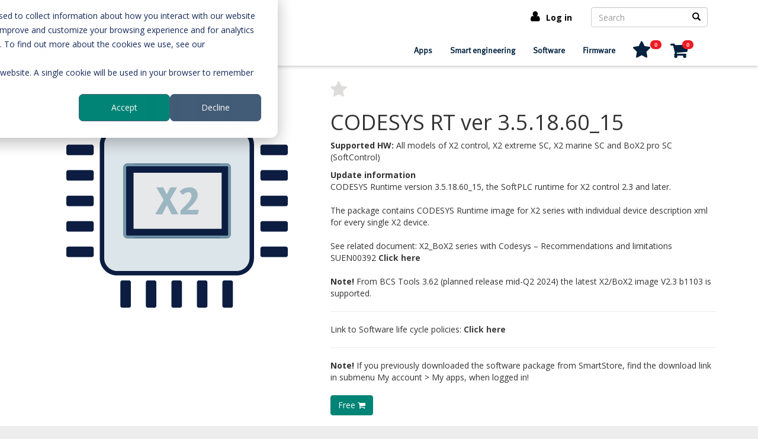

--- FILE ---
content_type: text/html; charset=utf-8
request_url: https://smartstore.beijerelectronics.com/en/Firmware/21957/codesys-rt-ver-3-5-18-60
body_size: 50689
content:
<!DOCTYPE html>
<html>
<head>
    <meta charset="utf-8">
    <title>Beijer Electronics SmartStore</title>
    <meta http-equiv="X-UA-Compatible" content="IE=edge">
    <meta name="viewport" content="width=device-width, initial-scale=1">
    <meta name="description" content="" />

    <script type="text/javascript" src="/Areas/SmartStore/Static/js/jquery.min.js"></script>
    <script type="text/javascript">
        $jq = $;
    </script>
    <script type="text/javascript" src="/static/js/knockout-min.js"></script>
    <script type="text/javascript" src="/Areas/SmartStore/Static/js/isotope.pkgd.min.js"></script>
    <script type="text/javascript" src="/Areas/SmartStore/Static/js/jquery.matchHeight-min.js"></script>
    <script type="text/javascript" src="/Areas/SmartStore/Static/js/bootstrap.min.js"></script>
    <script type="text/javascript" src="/static/js/web/fancybox/source/jquery.fancybox.js?v=2.1.5"></script>
    <script type="text/javascript" src="/Areas/SmartStore/Static/js/jquery.history.js"></script>
    <script type="text/javascript" src="/Areas/SmartStore/Static/js/jquery.lazyload.js"></script>
    <script type="text/javascript" src="/Areas/SmartStore/Static/js/underscore.js"></script>
    <script type="text/javascript" src="/static/js/common.js"></script>
    <script type="text/javascript" src="/static/js/authentication-client.js"></script>
    <script type="text/javascript" src="/Scripts/jquery-ui.min.js"></script>
    <script type="text/javascript" src="https://cdnjs.cloudflare.com/ajax/libs/toastr.js/latest/toastr.min.js"></script>

    <script type="text/javascript" src="/Areas/SmartStore/Static/js/beijer-smartstore.js"></script>
    <script type="text/javascript" src="/Areas/SmartStore/Static/js/ShoppingCartTester.js"></script>
    <script type="text/javascript" src="/Areas/SmartStore/Static/js/beijer-product-listing.js"></script>
    <script type="text/javascript" src="/Areas/SmartStore/Static/js/beijer-shopping-cart.js"></script>
    <script src="/static/js/mustache.min.js"></script>

    <link href='https://fonts.googleapis.com/css?family=Open+Sans:400,300,700,400italic' rel='stylesheet' type='text/css'>
    <link href='https://cdnjs.cloudflare.com/ajax/libs/toastr.js/latest/toastr.min.css' rel='stylesheet' type='text/css'>
    <link href="/Areas/SmartStore/Static/fonts/font-awesome/css/font-awesome.min.css" rel="stylesheet" media="all">
    <link href="/Areas/SmartStore/Static/css/bootstrap.min.css" rel="stylesheet">
    <link href="/Areas/SmartStore/Static/css/beijer-smartstore.css" rel="stylesheet" media="all">
    <link href="/Areas/SmartStore/Static/css/applicationSmartStore.min.css" rel="stylesheet" media="all">
    <link href="/Areas/SmartStore/Static/css/beijer-smartstore-responsive.css" rel="stylesheet" media="all">
    <link href="/static/js/web/fancybox/source/jquery.fancybox.css" rel="stylesheet">
    <link href="/static/css/jquery-ui.css" rel="stylesheet">
    <script type="text/javascript">
            $auth.authUrl = 'https://sharedauth.beijerelectronics.com';
            $auth.registerLightboxUrl = '/api/smartstore/userheader/registerlightbox';
            $auth.registerEBusinessLightboxUrl = '/api/smartstore/userheader/registerebusinesslightbox';
            $auth.loginLightboxUrl = '/api/smartstore/userheader/loginlightbox';
                </script>

    <script type="text/javascript" id="hs-script-loader" async defer src="//js-eu1.hs-scripts.com/25716548.js"></script>

    <script type="text/javascript">
        $jq(document).ready(function () {
            $jq(".DocRequest").fancybox({
                maxWidth: 300,
                maxHeight: 150,
                fitToView: false,
                width: '70%',
                height: '70%',
                autoSize: false,
                closeClick: false,
                openEffect: 'none',
                closeEffect: 'none'
            });
        });
    </script>

    <!-- HTML5 Shim and Respond.js IE8 support of HTML5 elements and media queries -->
    <!-- WARNING: Respond.js doesn't work if you view the page via file:// -->
    <!--[if lt IE 9]>
        <script src="https://oss.maxcdn.com/libs/html5shiv/3.7.0/html5shiv.js"></script>
        <script src="https://oss.maxcdn.com/libs/respond.js/1.4.2/respond.min.js"></script>
    <![endif]-->
    <script type="text/javascript">
            updateHeaderModel({"CartCount":0,"StarredCount":0});
            var productLightboxUrl = '/en/Data/productlightbox';
    </script>
    <!--<link rel="shortcut icon" href="" type="image/x-icon" />-->
    <!--<link rel="apple-touch-icon" href=""/>-->
    <!--<meta property="og:image" content="img/facebook-logo.png"/>-->
    <link rel="shortcut icon" href="/static/images/favicon.png" type="image/x-icon" />
    <!-- Google Tag Manager -->
    <script>
    (function (w, d, s, l, i) {
            w[l] = w[l] || []; w[l].push({
                'gtm.start':
                    new Date().getTime(), event: 'gtm.js'
            }); var f = d.getElementsByTagName(s)[0],
                j = d.createElement(s), dl = l != 'dataLayer' ? '&l=' + l : ''; j.async = true; j.src =
                    'https://www.googletagmanager.com/gtm.js?id=' + i + dl; f.parentNode.insertBefore(j, f);
        })(window, document, 'script', 'dataLayer', 'GTM-NHPS2RSB');</script>
    <!-- End Google Tag Manager -->
</head>
<body>
    <header class="xe-sticky-header">
        
<div class="container-full slidedown-header-wrapper" id="register-slide-down">
        <div class="row">
            <div class="col-sm-4 col-xs-12">
                <h2>Create an account</h2>
                Please proceed and register to purchase and download from Smart Store.
            </div>
            <div class="col-sm-4 col-xs-12">
                <h2>Create account</h2>
                <form action="/" method="POST" id="slide-down-register-form" class="input-search">
                    <label for="registerEmail">Email</label>
                    <input type="text" disabled="disabled" class="form-control" id="registerEmail" name="email" placeholder="Email" />
                    <label for="registerPassword">Password</label>
                    <input type="password" class="form-control" id="registerPassword" name="password" placeholder="Password" />
                    <label for="registerPasswordAgain">Repeat password</label>
                    <input type="password" class="form-control" id="registerPasswordAgain" name="passwordAgain" placeholder="Repeat password" />
                        <label for="registerName">Name</label>
                        <input type="text" class="form-control" id="registerName" name="name" placeholder="Name" />
                        <label for="registerCompany">Company</label>
                        <input type="text" class="form-control" id="registerCompany" name="company" placeholder="Company" />
                    <input type="hidden" class="form-control" id="token" name="token" />

                    <button id="do-register-button" class="btn btn-default pull-right">Register</button>
                    <span id="register-error"></span>
                    <div class="clearfix"></div>
                </form>
            </div>
            <div class="col-sm-4 col-xs-12">
            </div>
            <a class="close-slide-down"><i class="fa fa-2x fa-times"></i></a>
        </div>
</div>

<div id="login-slide-down" class="slidedown-header-wrapper">
    <div class="container">
        <div class="row">
            <div class="col-sm-4 col-xs-12">
                <h2>Access SmartStore</h2>
                <p>Create an account and log in and you'll get personal extended information and instant access to all free applications in SmartStore.</p>
            </div>
            <div class="col-sm-4 col-xs-12">
                <h2>Log in</h2>
                <form action="#" method="POST" id="slide-down-login-form" class="input-search">
                    <label for="slideDownUsername">Username (email)</label>
                    <input type="text" class="form-control" id="slideDownUsername" name="username" placeholder="Username (email)" />
                    <label for="slideDownPassword">Password</label>
                    <input type="password" class="form-control" id="slideDownPassword" name="password" placeholder="Password" />
                    <div class="auth-failed pull-left"><i class="fa fa-ban fa-fw" id="login-slide-down-login-error"></i><span class="auth-failed-message"></span></div>
                    <button class="btn btn-default pull-right do-login">Log in</button>
                    <div class="clearfix"></div>
                </form>
            </div>
            <div class="col-sm-4 col-xs-12">
                <h2>Register or forgot password?</h2>
                <p>Register&nbsp;<a href="#" class="register-trigger"> Sign up here</a></p>
                <p>
                    Forgot password&nbsp;
                    <a href="#" class="forgot-trigger">Click here</a>
                </p>
            </div>
            <a class="close-slide-down"><i class="fa fa-2x fa-times"></i></a>
        </div>
    </div>
</div>
<div id="myaccount-slide-down" class="slidedown-header-wrapper">
    <div class="container container-full">
        <div class="row">
            <div class="col-sm-4 col-xs-12">
                <h2></h2>
                
            </div>
            <div class="col-sm-4 col-xs-12">
                <h2>Change password?</h2>
                <form>
                    <label for="slideDownPasswordOld">Old password</label>
                    <input type="password" class="form-control" id="slideDownPasswordOld" name="slideDownPasswordOld" placeholder="Old password" />
                    <label for="slideDownPasswordNew">New password</label>
                    <input type="password" class="form-control" id="slideDownPasswordNew" name="slideDownPasswordNew" placeholder="New password" />
                    <label for="slideDownPasswordRepeat">Repeat password</label>
                    <input type="password" class="form-control" id="slideDownPasswordRepeat" name="slideDownPasswordRepeat" placeholder="Repeat password" />
                    <span id="change-password-error"></span>
                    <br />
                    <button class="btn btn-default" id="apapapa" disabled="disabled">Change password</button>
                </form>                
            </div>
            <div class="col-sm-4 col-xs-12">
                <h2>Newsletters</h2>
                <div id="newsletter-container">
                    
                </div>
                <a href="" target="_blank" id="header-more-newlsetters"></a>
            </div>
            <a class="close-slide-down"><i class="fa fa-2x fa-times"></i></a>
        </div>
    </div>
    <div class="container-fluid">
        <div class="btn btn-default pull-right" id="myaccount-logout-button">
            <a href="https://sharedauth.beijerelectronics.com/api/sharedauthlogoutall">Log out</a>
        </div>
    </div>
</div>





        
<div id="top-header">
    <div class="container">
        <div class="row">
            <div class="col-sm-3 col-xs-5 logo">
                <h1>
                    <a href="https://www.beijerelectronics.com">
                        <span>Beijer SmartStore</span>
                        <img src="/Areas/SmartStore/Static/img/logo.png" alt="Beijer AppStore" />
                    </a>
                </h1>
            </div><!-- /.col-md-2 -->
            <div class="col-sm-9 col-xs-7">
                <ul class="nav nav-pills pull-right">
                        <li role="presentation"><a href="#" class="show-slidedown" data-slidedown="#login-slide-down"><i class="fa fa-user"></i><span class="hidden-xs">Log in</span></a></li>

                    <li>
                        <form class="navbar-form navbar-left" role="search" action="/en/search-result-page" id="searchForm">
                            <div class="right-inner-addon">
                                <input type="text" name="q" class="form-control" placeholder="Search" />
                                <i class="glyphicon glyphicon-search"></i>
                            </div>
                        </form>
                    </li>
                </ul>
            </div><!-- /.col-xs-10 -->
        </div><!-- /.row -->
    </div><!-- /.container -->
</div>

<!--  MENU -->

<div id="menu-header">
    <div class="container">
        <div class="row">
            <div class="col-sm-4 col-md-2 hidden-xs visible-sm visible-md visible-lg large-link-col">
                <nav class="navbar-navbar-left large-link-nav">
                    <ul class="nav navbar-nav">
                        <li>
                            <a href="/">
                                <svg style="position: relative; top: 2px; left: -2px;" xmlns="http://www.w3.org/2000/svg" width="16" height="16" fill="currentColor" class="home-icon bi bi-house-fill" viewBox="0 0 16 16">
                                    <path d="M8.707 1.5a1 1 0 0 0-1.414 0L.646 8.146a.5.5 0 0 0 .708.708L8 2.207l6.646 6.647a.5.5 0 0 0 .708-.708L13 5.793V2.5a.5.5 0 0 0-.5-.5h-1a.5.5 0 0 0-.5.5v1.293z" />
                                    <path d="m8 3.293 6 6V13.5a1.5 1.5 0 0 1-1.5 1.5h-9A1.5 1.5 0 0 1 2 13.5V9.293z" />
                                </svg>
                                SmartStore
                            </a>
                        </li>
                    </ul>
                </nav>
            </div>
            <div class="col-sm-8 col-md-10">
                <nav class="navbar navbar-default" role="navigation">
                    <!-- Brand and toggle get grouped for better mobile display -->
                    <div class="navbar-header">

                        <ul class="nav navbar-nav visible-xs small-link-nav">
                            <li>
                                <a href="/">
                                    SmartStore Home
                                </a>
                            </li>
                        </ul>

                        <button type="button" class="navbar-toggle" data-toggle="collapse" data-target="#navbar-collapse-1">
                            <span class="sr-only">Toggle Navigation</span>
                            <span class="icon-bar"></span>
                            <span class="icon-bar"></span>
                            <span class="icon-bar"></span>
                        </button>

                        <button type="button" class="navbar-toggle filter-toggle">
                            <span class="sr-only">Show filter <!-- TODO: Translate --></span>
                            <i class="fa fa-filter"></i>
                        </button>

                    </div>

                    <!-- Collect the nav links, forms, and other content for toggling -->
                    <div class="collapse navbar-collapse" id="navbar-collapse-1">
                        <ul class="nav navbar-nav navbar-left">
                                <li class="hidden-sm  ">
                                    <a class="dropdown-toggle wide-link" data-toggle="" href="/en/Apps">
                                        Apps
                                    </a>
                                </li>
                                <li class="hidden-sm  ">
                                    <a class="dropdown-toggle wide-link" data-toggle="" href="/en/Smart___Engineering___Resources">
                                        Smart engineering
                                    </a>
                                </li>
                                <li class="hidden-sm  ">
                                    <a class="dropdown-toggle wide-link" data-toggle="" href="/en/Software">
                                        Software
                                    </a>
                                </li>
                                <li class="hidden-sm active ">
                                    <a class="dropdown-toggle wide-link" data-toggle="" href="/en/Firmware">
                                        Firmware
                                    </a>
                                </li>

                            <li class="dropdown visible-sm">
                                <a href="#" class="dropdown-toggle" data-toggle="dropdown">Categories <b class="caret"></b></a>
                                <ul class="dropdown-menu">
                                        <li class="">
                                            <a href="/en/Smart___Engineering___Resources">Smart engineering</a>

                                        </li>
                                        <li class="">
                                            <a href="/en/Software">Software</a>

                                        </li>
                                        <li class="">
                                            <a href="/en/Firmware">Firmware</a>

                                        </li>
                                </ul>
                            </li>
                        </ul>
                        <ul class="nav navbar-nav navbar-left navbar-icons" data-bind="with: header">
                            <li class="">
                                <a href="https://smartstore.beijerelectronics.com:443/en/Starred">
                                    <i class="fa fa-star"></i>
                                    <span class="badge starredbadge" data-bind="text: starredCount">0</span>
                                </a>
                            </li>
                            <li class="nav-bar-cart ">
                                <a class="clearfix" href="https://smartstore.beijerelectronics.com:443/en/shoppingcart">
                                    <i class="fa fa-shopping-cart"></i>
                                    <span id="cartcount" class="badge cartbadge" data-bind="text: cartCount">0</span>
                                    <span id="cartAmount" class="cartamount"></span>
                                </a>
                            </li>
                        </ul>
                    </div><!-- /.navbar-collapse -->
                </nav>
            </div>
        </div>
    </div><!-- /.container -->
</div>
<script>
    $(function () {
        $('#myAppsNewVersionsCount').hide();
    });
</script>
    </header>
    <div class="content-container">
        <div class="container content-container article-container" id="facts" data-id="21957">
    <div class="row">
        <div class="col-sm-5">
<img src="/-/media/inRiver/1/0/6/3/6/10636-1265.ashx?as=0&amp;h=458&amp;la=en&amp;w=458&amp;hash=20ECF53E9C14851E86F767C317A48F9627685F2F" alt="1265" width="458" height="458" />        </div>
        <div class="col-sm-7">
            <div class="item-buttons item-buttons-lg">
                <a href="#" class="toggle-starred ">
                    <i class="fa fa-star"></i>
                </a>
            </div>
            <h1>CODESYS RT ver 3.5.18.60_15</h1>
            <div></div>


                <p>
                        <strong>Supported HW: </strong>All models of X2 control, X2 extreme SC, X2 marine SC and BoX2 pro SC (SoftControl)<br />
                </p>
                                                    <strong>Update information</strong><br />
CODESYS Runtime version 3.5.18.60_15, the SoftPLC runtime for X2 control 2.3 and later. <br>
<br>
The package contains CODESYS Runtime image for X2 series with individual device description xml for every single X2 device. <br>
<br>
See related document: X2_BoX2 series with Codesys – Recommendations and limitations SUEN00392 <a href=" https://www.beijerelectronics.com/en/support/Help___online?docId=68259
" target="_blank"> Click here</a><br> 
<br>
<b>Note!</b> From BCS Tools 3.62 (planned release mid-Q2 2024) the latest X2/BoX2 image V2.3 b1103 is supported.<br>
<hr>
Link to Software life cycle policies: <a href=" https://www.beijerelectronics.com/softwarelifecyclemanagement
" target="_blank"> Click here</a><br>
<hr>
<b>Note!</b> If you previously downloaded the software package from SmartStore, find the download link in submenu My account > My apps, when logged in!<br>

                <form>
                    <div class="form-group mt-20">
                            <button data-partno="CODESYS Runtime V3.5.18.60_15"
                                    data-inriverid="21957"
                                    data-price=""
                                    data-quantity="1"
                                    data-currency=""
                                    id="addToCartBtn"
                                    type="button"
                                    style=""
                                    class="add-cart btn btn-success ">
                                Free
                                <i class="fa fa-shopping-cart"></i>
                            </button>
                    </div>
                </form>


        </div>
        <div class="col-sm-5">
                                </div>
    </div>

        <div class="row">
            <div class="col-sm-12">
                <h2><i class="fa fa-book"></i> Facts</h2>
            </div><!--- /.col-sm-12 -->
                <div class="col-sm-6">
                        <h4>General description</h4>
                        <table class="table table-striped">
                                <tr>
                                    <td>
                                        Version:
                                    </td>
                                    <td>
                                        3.5.18.6015
                                    </td>
                                </tr>
                                <tr>
                                    <td>
                                        Release:
                                    </td>
                                    <td>
                                        2024-05-23
                                    </td>
                                </tr>
                                <tr>
                                    <td>
                                        Lifecycle policy: 
                                    </td>
                                    <td>
                                        Evergreen
                                    </td>
                                </tr>
                                <tr>
                                    <td>
                                        Support status: 
                                    </td>
                                    <td>
                                        NO SUPPORT
                                    </td>
                                </tr>
                                <tr>
                                    <td>
                                        Article:
                                    </td>
                                    <td>
                                        CODESYS Runtime V3.5.18.60_15
                                    </td>
                                </tr>
                        </table>
                </div><!--- /.col-sm-6 -->
                    </div><!-- /.row -->

</div>

<script type="text/javascript">
    $(document).ready(function () {
        $('.stock-availability').each(function () {
            var container = $(this);
            $jq.getJSON("/api/SmartStore/product/stockavailability/21957/en/", function (data) {
                if (data != null) {
                    var text = data.AvailableProducts;
                    if (text === 0) {
                        text = text + " (" + data.AvailableFromLabel + " " + data.AvailableFrom + ")";
                    }
                    container.find('.stock-availability-value').text(text);
                } else {
                    container.remove();
                }
            });
        });

        $('input[name="subscription-interval"]').each(function() {
            var text = $(this).next().text();
            var totalPrice = $(this).data('total').toString();
            var currency = $(this).data('currency');
            text = text.replace('{price}', '<span class="total-price">' + evenRound(parseFloat(totalPrice.replace(',', '')), 0) + " " + currency + '</span>');
            $(this).next().html(text);
            $("#addToCartBtn").data('price', $(this).data('price'));
        });

        var yearlySavingsText = '';
        if (yearlySavingsText !== undefined && yearlySavingsText.length > 0) {
            $('.yearly-savings').text($('.yearly-savings').text().replace('{price}', yearlySavingsText));
            $('.yearly-savings').show();
        }

        var handleDecimalCalculation = function (price, numberOfDevices) {
            var priceAsFloat = parseFloat(price.toString().replace(',', ''));
            var calc = priceAsFloat * numberOfDevices;
            var returning = evenRound(parseFloat(calc.toString().replace(',', '')), 0)
            return returning;
        }

        var updateSubscriptionPriceCalculations = function () {
            if ($('#numberOfDevices').length === 0) {
                return;
            }

            var checkedOption = $('input[name="subscription-interval"]:checked');
            var pricePerDay = checkedOption.data('price');
            var totalAmount = checkedOption.data('total');
            var currency = checkedOption.data('currency');
            var numberOfDevices = $('input[name="number-of-devices"]').val();
            if (numberOfDevices <= 0) {
                numberOfDevices = 1;
                $('input[name="number-of-devices"]').val(1);
            }
            //var pricePerDayText = handleDecimalCalculation(pricePerDay, numberOfDevices) + " " + currency;
            var totalAmountText = handleDecimalCalculation(totalAmount, numberOfDevices) + " " + currency;

            $('#total-price-summary').text(totalAmountText);
            $("#addToCartBtn").data('price', checkedOption.data('price'));
        }
        updateSubscriptionPriceCalculations();

        $('input[name="number-of-devices"]').on("change", function () {
            updateSubscriptionPriceCalculations();
        });

        $('input[name="subscription-interval"]').on('change', function () {
            updateSubscriptionPriceCalculations();
        });

        var updatePriceCalculations = function () {
            if ($('#numberOfProducts').length === 0) {
                return;
            }

            var product = $(".add-shoppingcart");
            var pricePerDevice = product.data('price');
            var currency = product.data('currency');
            var numberOfDevices = $('input[name="number-of-products"]').val();
            if (numberOfDevices <= 0) {
                numberOfDevices = 1;
                $('input[name="number-of-products"]').val(1);
            }
            var totalAmountText = handleDecimalCalculation(pricePerDevice, numberOfDevices) + " " + currency;

            $('#total-price-summary').text(totalAmountText);
        }


        $('input[name="number-of-products"]').on("change", function () {
            updatePriceCalculations();
        });
    });
</script>

    </div>


    
    <div class="Footer">
        <div class="container">
            <div class="row">
                <div class="col-md-5">
                    <p>
                        <svg class="Footer-logo" viewBox="0 0 100 58" xmlns="http://www.w3.org/2000/svg" xmlns:xlink="http://www.w3.org/1999/xlink">
                            <defs>
                                <path d="M20.627 47.873l.135.065c.219.108.621.324.621.427l-.073.088c-.674.814-3.065 3.968-3.936 6.213l-.035.092 1.74-1.54c.564-1.188 2.092-2.347 2.596-2.335.134.042.26.104.373.185a.405.405 0 01.332.117.4.4 0 01.113.331c-.09.647-1.66 1.848-2.448 2.016-.159.293-.244.62-.248.953.715.032 1.555-.623 2.358-1.356l.142-.13.12.156-.169.203c-.752.894-1.58 1.675-2.409 1.655a1.252 1.252 0 01-.983-1.008 1.12 1.12 0 01.045-.241l.014-.061-1.76 1.725-.094-.03c-.219-.073-.635-.239-.628-.58.014-.626 1.106-2.458 2.207-4.125a143.75 143.75 0 01-2.37 2.336c-.439.947-1.388 2.141-1.703 2.134-.19-.004-.57-.296-.57-.5l.112-.106c.357-.347 1.448-1.48 1.448-2.372 0-.162-.043-.217-.155-.217-.315 0-1.402 1.346-2.003 2.387l-.035.061-.164.297a9.638 9.638 0 00-1.239 3.027 1.865 1.865 0 01-.578-.855c.02-.936 1.815-3.915 2.92-5.493l-.668.32c-.358.172-.755.36-1.11.524a.603.603 0 01.072.285c-.016.751-1.55 3.07-2.409 3.045a1.09 1.09 0 01-.843-1.034c.02-.258.089-.51.205-.743l-.133.115c-1.062.905-2.409 1.847-2.966 1.833-.497-.012-.912-.688-.905-1.008.03-1.4 2.135-3.072 2.752-3.058.133.042.259.104.372.185l.095.01c.199.023.395.087.34.474-.095.675-1.752 1.985-2.536 2.145a1.792 1.792 0 00-.158.725c.743.034 2.765-1.317 3.894-2.554l.06-.066h.005c.329-.43.778-.753 1.291-.929.243.039.469.145.651.308a18.123 18.123 0 002.44-1.195l.074.034c.155.077.51.269.51.411l-.021.026c-.066.084-.243.345-.48.71.209-.22.484-.367.784-.418.308 0 .876.353.869.742 0 .022-.013.053-.015.076l.397-.379c.979-.939 2.002-1.95 2.722-2.691l.187-.266c.347-.487.646-.89.848-1.146zm-15.063.316c.22.005.765.372.762.508a4.39 4.39 0 00-.292.342 1.282 1.282 0 011.129 1.301c0 1.352-2.514 3.353-3.83 3.859a.528.528 0 01-.595-.229l-.155.269a7.546 7.546 0 00-1.065 2.436 2.265 2.265 0 01-.628-.864c0-.785 2.044-3.92 3.446-5.936a8.336 8.336 0 00-3.76 1.015l-.065-.033c-.146-.082-.52-.318-.511-.603.014-.621 3.225-1.305 5.003-1.322l.214-.29c.157-.213.278-.372.347-.453zm20.674 2.716a.293.293 0 01.277.323c-.007.322-.48.714-.485.718l-.079.213a8.14 8.14 0 00-.42 1.566c.251-.19.48-.405.684-.643l.174-.187.106.113-.027.06a3.122 3.122 0 01-.949 1.171 5.58 5.58 0 00.172 2.15c-.114.116-.764-.28-.855-.639a4.432 4.432 0 01-.018-1.102l-.034.02c-.151.084-.322.13-.496.13a1.259 1.259 0 01-.897-1.073c0-1.344 2.27-2.443 2.426-2.443l.023-.043c.056-.097.211-.334.398-.334zm24.604-3.755l.098.05c.176.092.526.29.524.405a34.622 34.622 0 00-3.42 5.704l-.03.072 2.184-2.182c.529-.848 1.471-1.6 1.81-1.595.33.05.622.238.804.515.908-.21 1.567-.507 2.099-.668-.004.007 0 .008 0 .015a1.42 1.42 0 01.551-.145.503.503 0 01.468.449l.079-.145c.052-.094.1-.19.14-.29l.051.026c.193.098.365.232.506.395v.019a14.774 14.774 0 01-.723 1.501l.36-.23c.293-.186.548-.347.748-.471.313-.52.664-1.017 1.048-1.487.242.068.464.192.647.362l-.103.13c-.313.404-1.234 1.641-1.234 2.22 0 .15.067.233.17.233.455 0 2.415-2.986 2.502-3.106l.04.023c.127.072.506.308.527.507l-.015.044c-.415.982-.886 1.94-1.41 2.868a3.536 3.536 0 011.825.154.54.54 0 01.292.767l-.045-.027a3.148 3.148 0 00-1.521-.333c-.312.008-.624.04-.932.093l-.146.238c-.808 1.313-1.72 2.465-2.428 2.496h-.047c-.13-.006-.998-.674-.986-1.015.023-.608 1.725-1.826 2.926-2.182l.063-.019-.019.064.128-.223c.268-.446.502-.912.7-1.393l.007-.022-.166.227c-.335.451-1.09 1.412-1.42 1.401a1.162 1.162 0 01-.803-.997c.02-.183.071-.362.151-.529l-.28.206c-.291.217-.628.47-.97.734l-.202.362c-.697 1.24-1.471 2.45-1.78 2.442-.13 0-.882-.644-.875-.985 0-.166.356-.498.861-.893a1.036 1.036 0 01-.755-.85 3.485 3.485 0 011.262-2.079c-.37.137-.807.29-1.207.418-.024.718-1.46 2.806-2.269 2.786a1.03 1.03 0 01-.798-.978c.005-.1.02-.2.048-.296l.02-.072-2.087 2.304c-.158-.052-.636-.308-.632-.47.015-.698 1.148-2.728 2.206-4.406-.55.407-1.293.916-1.88 1.287.03.069.045.143.044.217-.014.686-1.413 2.8-2.194 2.78a.993.993 0 01-.769-.942c.008-.108.028-.214.059-.318l-.113.117c-.651.665-1.435 1.349-1.867 1.349-.195 0-.392-.28-.388-.498a5.33 5.33 0 011.086-2.03c-.182-.004-2.1 2.068-2.19 2.065-.09-.002-.454-.342-.454-.54.028-.162.089-.318.18-.456l.027-.05-.216.217c-.737.746-1.65 1.595-2.029 1.64h-.027c-.252 0-.473-.184-.51-.543-.039-.359.99-1.911 1.523-2.62-.108 0-2.363 2.532-2.462 2.53-.1-.004-.64-.409-.584-.684.072-.172.156-.339.252-.5l-.122.14c-.82.927-1.752 1.735-2.446 1.735-.43-.01-.876-.618-.868-1.05a.851.851 0 01.025-.093l-.146.118a4.95 4.95 0 01-2.043 1.211.725.725 0 01-.422-.166 1.268 1.268 0 01-.483-.841c.03-1.401 2.044-2.914 2.66-2.9.134.041.26.104.373.184a.393.393 0 01.344.133.387.387 0 01.08.358c-.094.59-1.633 1.755-2.409 1.9-.12.251-.185.526-.186.804.411.018 1.477-.644 2.478-1.378.546-.917 1.783-2.236 2.359-2.223.365.01.592.42.592.42l-.196.18c-.495.455-1.015.88-1.558 1.276-.288.382-.47.832-.528 1.305 0 .15.05.25.152.25.75 0 2.236-1.438 3.884-3.81l.214-.314a6.233 6.233 0 011.133-1.42l.102.058c.171.1.5.302.5.39-.349.353-2.46 3.213-2.622 3.906l.14-.145a20.103 20.103 0 012.288-2.14l.086.06c.163.115.504.374.5.528-.004.204-2.044 2.69-2.044 2.87.592 0 2.633-2.218 3.46-3.145l.073-.087c.121-.17.267-.32.433-.447.035 0 .537.38.534.476A9.503 9.503 0 0042 52.067a14.582 14.582 0 012.027-1.667l.097.054c.164.094.477.284.476.355 0 .096-1.691 2.268-1.695 2.507.424 0 1.49-1.091 2.131-1.848.523-.784 1.347-1.465 1.656-1.458.232.036.448.14.62.3a10.38 10.38 0 002.747-2.069l.12-.177c.26-.373.49-.692.664-.914zm7.016 6.104c-1.167.645-1.992 1.393-1.992 1.842.036.153.164.269.322.29.273.003 1.01-1.047 1.671-2.133v.001zM31.775 47.59c.22.005.765.346.762.482-.08.081-.19.21-.31.362.164.01.325.042.48.095.346.132.372.72.292.817a3.913 3.913 0 00-1.371-.12l-.11.154c-1.353 1.9-3.354 5.118-3.354 6.003a1.943 1.943 0 01-.555-.981c0-.756 1.66-3.32 2.904-5.098l-.233.024c-1.42.124-2.817.426-4.16.9a.836.836 0 01-.39-.594c-.022-.635 3.342-1.081 5.402-1.194l.188-.256c.205-.283.365-.491.455-.594zm-19.82 4.9l-.139.06c-.104.05-.214.09-.328.116a.37.37 0 01-.116-.032c-.577.562-1.344 1.624-1.344 2.306v.055c.004.068.017.117.057.119.381.01 1.629-2.06 1.87-2.623zm42.401.514l-.119.103c-.546.476-.94.884-.944 1.074 0 .095.178.252.26.253.319-.447.588-.926.803-1.43zm-28.852-.938l-.065.047c-.276.207-1.332 1.072-1.193 2.113.216-.042.423-.117.615-.222a6.65 6.65 0 01.643-1.938zM8.5 52.033h-.02a7.221 7.221 0 00-1.803 2.188c.522-.218 1.902-1.487 1.915-2.071.002-.084-.048-.116-.092-.117zm-3.074-2.196l-.176.245a56.619 56.619 0 00-2.174 3.311c1.234-.56 3.268-2.04 3.268-2.979 0-.451-.314-.571-.918-.577zm89.913-5.002c.257.006 1.183.652 1.175 1.073-.02.885-2.097 2.718-3.159 3.826a9.17 9.17 0 00-.852 2.93l-.092-.062c-.184-.13-.575-.448-.567-.804.05-.324.138-.64.262-.943a1.61 1.61 0 01-.925.463c-.43-.01-.875-.618-.868-1.05.009-.09.027-.179.055-.265l-.264.225c-.746.629-1.627 1.305-2.133 1.305-.497-.012-.911-.688-.904-1.008.006-.166.034-.33.085-.487l-.007-.004a1.802 1.802 0 01-.545-1.233l-.11.18c-.963 1.595-1.884 3.381-1.884 4.079a1.392 1.392 0 01-.584-.776c0-.473.846-2.054 1.738-3.559l.05-.085-.356.46c-.883 1.13-2.086 2.566-2.92 2.624h-.051a.994.994 0 01-.843-.948.99.99 0 01.057-.238l-.208.171c-.928.757-1.884 1.401-2.318 1.39-.497-.01-.911-.687-.904-1.008.006-.184.039-.367.098-.542l-.11.114c-.657.67-1.49 1.407-1.933 1.407-.22 0-.413-.27-.422-.58.12-.679.42-1.313.87-1.837-.183-.004-2.337 2.376-2.429 2.374a.944.944 0 01-.454-.54c.091-.361.251-.7.471-1.002l-.214.23c-.854.914-1.884 1.924-2.201 1.924-.263 0-.448-.202-.456-.556a6.27 6.27 0 01.972-2.146c-.182-.005-2.129 2.224-2.218 2.222-.09-.002-.454-.335-.454-.54a8.925 8.925 0 011.408-2.42l-.173.067c-.346.131-.876.316-1.35.48l.005.04c-.014.686-1.268 2.703-2.048 2.683a.993.993 0 01-.769-.943c.007-.066.018-.131.034-.196l-.116.128c-.825.896-1.879 1.868-2.572 1.868-.498-.012-1.114-.864-1.114-1.54.047-2.174 3.097-5.664 4.603-5.664a.892.892 0 01.555.367c.258.05.448.269.46.53a2.28 2.28 0 01-1.327 1.594l-.053-.018c-.087-.033-.254-.1-.274-.156a2.61 2.61 0 001.06-1.466c0-.138-.085-.161-.153-.161-1.435 0-4.005 3.954-4.037 5.463-.006.277.085.5.42.5.886 0 2.41-2.013 3.322-2.916.286-.4.692-.7 1.16-.858.297.047.565.206.745.445a11.502 11.502 0 002.079-.792l-.006.01.01-.006h.004c.035 0 .536.381.534.477a9.023 9.023 0 00-1.007 1.629 25.413 25.413 0 012.097-1.848l.097.067c.163.117.476.349.473.42 0 .096-1.563 2.19-1.57 2.537.299.042 2.15-1.893 3.145-2.99l.104-.135c.113-.168.25-.318.408-.445.035 0 .536.381.534.477-.43.534-.807 1.11-1.121 1.719l.044-.046a28.347 28.347 0 012.142-1.893l.101.059c.184.107.55.33.548.402 0 .096-1.545 1.993-1.553 2.34.598-.072 1.93-1.458 2.436-2.058l.034-.04v.019c.41-.524.982-.9 1.628-1.067.133.042.259.104.372.185a.398.398 0 01.331.152c.08.1.104.233.067.355-.088.584-1.463 1.673-2.207 1.793-.11.251-.165.523-.164.797.485.022 1.857-.933 2.965-1.829.532-.841 1.4-1.8 1.898-1.789.164.005.445.203.445.316h-.006l-1.2 1.197c-.334.45-.566.967-.68 1.514v.058c0 .104.013.137.1.137.865 0 2.867-2.465 4.108-4.147h-.046a12.019 12.019 0 00-3.895.46l-.059-.054a.62.62 0 01-.245-.451v-.05c-.016-.441 2.628-.704 4.4-.625.126.005.234.018.339.032l.119-.175c.151-.218.274-.39.35-.48.22.005.688.396.685.533a4.76 4.76 0 00-.323.38c.3.182.204.682.118.767a1.483 1.483 0 00-.535-.202 23.34 23.34 0 00-.301.435l-.024.045a2.382 2.382 0 00-.09 2.148c.477-1.116 1.813-2.065 2.321-2.052.133.041.259.104.372.185h.045c.204.01.449.095.359.507-.116.53-1.496 1.64-2.245 1.77-.114.251-.173.523-.173.798.78 0 1.84-.926 2.83-1.806.584-.852 1.602-1.688 2.117-1.676.27.007.407.253.47.411l.121-.252c.732-1.49 1.511-2.826 1.866-2.834zM21.86 51.27a7.374 7.374 0 00-1.663 1.977c.556-.262 1.763-1.305 1.775-1.86-.001-.086-.111-.117-.111-.117zm24.537-.34a3.909 3.909 0 00-1.193 2.072c0 .086.008.156.052.157.314.008 1.274-1.533 1.62-2.211l-.082.042a.67.67 0 01-.214.08c-.054-.001-.127-.064-.182-.14zm5.238-.334a3.743 3.743 0 00-1.21 2.02c0 .09.008.162.054.164.312.007 1.263-1.406 1.664-2.12l-.132.035c-.078.024-.157.04-.238.05-.094-.003-.123-.071-.138-.149zm-18.407.218h-.02a6.5 6.5 0 00-1.67 1.963c.518-.208 1.768-1.272 1.78-1.847.003-.085-.046-.117-.09-.119v.003zm22.584-.838a2.751 2.751 0 00-2.14 2.288c0 .197.11.313.219.313.297.005 1.364-1.641 1.92-2.603v.002zm13.203 0l-.374.126a.231.231 0 01-.17-.087 3.728 3.728 0 00-.991 1.9c0 .085.007.157.051.157.49-.005 1.216-1.438 1.484-2.1v.004zm-7.94 1.072a.397.397 0 01.351-.136l.045.009a.325.325 0 01.154.092.308.308 0 01.093.157.888.888 0 01-.264.62c-.125.128-.219.175-.323.157a.388.388 0 01-.32-.296.89.89 0 01.263-.608v.005zm32.198-2.944c-.635.163-2.137 1.59-2.156 2.493v.058c0 .103.014.135.101.138a5.53 5.53 0 001.351-1.107c.21-.507.451-1.049.705-1.586l-.001.004zm1.38 1.588a.397.397 0 01.351-.136.32.32 0 01.199.101.306.306 0 01.093.157.886.886 0 01-.264.621c-.124.128-.219.175-.323.157a.388.388 0 01-.32-.296.89.89 0 01.264-.605v.001zM80.9 48.655h-.02a5.682 5.682 0 00-1.485 1.865c.466-.16 1.584-1.16 1.597-1.748 0-.072-.038-.11-.077-.117h-.015zm8.89-.587h-.02a5.91 5.91 0 00-1.554 1.88c.486-.176 1.652-1.182 1.664-1.763 0-.073-.037-.11-.073-.117h-.017zm5.99-2.69a14.904 14.904 0 00-1.715 2.848l.503-.517c.725-.754 1.377-1.5 1.386-2.025.003-.235-.105-.31-.173-.31l-.001.004zM56.792 33.657c1.232 0 2.489.719 2.489 2.74 0 1.72-.927 2.92-2.57 2.92-1.61 0-2.475-1.16-2.502-2.74v-.085c0-1.816 1.12-2.835 2.583-2.835zm-25.597 0a3.7 3.7 0 011.355.243l.064.026-.3.753-.076-.032a2.276 2.276 0 00-.83-.175c-1.044 0-1.435 1.12-1.435 1.995 0 1.047.456 2.036 1.356 2.036.299-.009.592-.083.858-.218l.117-.058.332.736a3.621 3.621 0 01-1.597.357c-1.91 0-2.61-1.515-2.61-2.817a2.634 2.634 0 01.739-2.04 2.672 2.672 0 012.027-.806zm59.16 0c.421 0 .838.078 1.23.228l.062.024-.276.755a2.63 2.63 0 00-.958-.205c-.458 0-.74.206-.74.507 0 .233.174.415.548.683l.113.079.36.239.175.123c.618.311 1.026.92 1.078 1.606 0 .87-.696 1.62-1.955 1.62a3.23 3.23 0 01-1.443-.336l-.069-.032.33-.741.142.064c.31.152.65.235.995.242.492 0 .734-.263.734-.545 0-.266-.173-.447-.547-.717l-.173-.122-.344-.226-.118-.085a2.072 2.072 0 01-1.095-1.616c.005-.88.803-1.545 1.951-1.545zm-7.59 0c.462-.005.922.078 1.354.243l.064.026-.298.753-.077-.032a2.276 2.276 0 00-.83-.175c-1.044 0-1.434 1.12-1.434 1.995 0 1.047.456 2.036 1.356 2.036.329-.012.65-.101.939-.26l.035-.017.333.736a3.62 3.62 0 01-1.598.356c-1.91 0-2.61-1.514-2.61-2.816a2.634 2.634 0 01.738-2.04 2.672 2.672 0 012.027-.805zm-74.95.072v.82H5.818v1.44h1.846v.784H5.818v1.63h2.026v.835H4.42v-5.502l3.394-.007zm37.784 0h1.959c.44-.025.881.04 1.295.19.486.19.805.657.803 1.176a1.54 1.54 0 01-1.158 1.456l-.064.02 1.743 2.659h-1.556l-1.338-2.332h-.315v2.332h-1.37v-5.5zm29.57 0v5.501h-1.397v-5.5h1.397zm-61.108 0v4.68H16v.821h-3.335v-5.5h1.397zm50.91 0l2.65 3.38v-3.38h.95v5.501h-.869l-2.65-3.38v3.38h-.95v-5.5h.869zm-41.016 0v.82h-1.997v1.44h1.85v.784h-1.85v1.63h2.025v.835h-3.422v-5.502l3.394-.007zm17.042 0v.802h-1.503v4.7h-1.397v-4.7h-1.504v-.802h4.404zm15.78.667c-.673 0-1.03.54-1.043 2.055v.095c0 1.342.336 2.008 1.002 2.008h.049c.461-.024.975-.402.975-2.087v-.155c-.023-1.192-.256-1.912-.983-1.912v-.004zm-9.493.094h-.315v1.736h.355a.82.82 0 00.704-.226.807.807 0 00.231-.698c0-.72-.416-.798-.839-.81l-.136-.002zm-14.25-23.893a8.75 8.75 0 016.402 2.366 8.078 8.078 0 012.414 6.028v.125a12.877 12.877 0 01-.356 2.241h-13.1a4.611 4.611 0 001.506 3.389 5.484 5.484 0 003.733 1.208c1.951 0 3.435-.505 4.452-1.514l1.661 3.251c-1.509 1.215-3.757 1.822-6.745 1.822-2.797 0-5.011-.811-6.643-2.435-1.62-1.635-2.431-3.91-2.431-6.827a9.446 9.446 0 012.67-6.981 8.809 8.809 0 016.437-2.673zm42.223 0a8.75 8.75 0 016.403 2.366 8.08 8.08 0 012.414 6.028v.125a12.885 12.885 0 01-.358 2.241H70.618a4.613 4.613 0 001.506 3.389 5.484 5.484 0 003.732 1.208c1.952 0 3.436-.505 4.453-1.514l1.661 3.251c-1.508 1.215-3.757 1.822-6.744 1.822-2.797 0-5.011-.811-6.643-2.435-1.62-1.635-2.43-3.91-2.43-6.827a9.444 9.444 0 012.67-6.981 8.806 8.806 0 016.432-2.673h.002zM63.025 7.175V21.7c0 2.61-.827 4.523-2.482 5.738-1.643 1.226-4.188 1.839-7.635 1.84v-3.797c2.283 0 3.824-.273 4.623-.818.81-.532 1.214-1.497 1.214-2.894V10.68h-3.304V7.175h7.584zM11.543 4.007h.073c2.602 0 4.634.556 6.096 1.668a5.555 5.555 0 012.207 4.732c0 1.976-1.05 3.537-3.15 4.683 3.115 1.078 4.672 3.303 4.672 6.675a6.499 6.499 0 01-2.585 5.413 10.635 10.635 0 01-6.674 1.997h-7.67V4.249L5.9 4.186c2.593-.114 4.475-.172 5.645-.175v-.004zm38.895 6.93v18.234H46.11V14.427h-2.345v-3.49h6.673zm45.698-.34a6.867 6.867 0 013.358.663l-1.814 3.644a4.519 4.519 0 00-2.516-.75 3.446 3.446 0 00-2.655 1.345 4.889 4.889 0 00-1.146 3.286v10.39H87.08V10.94h4.28v1.667a6.096 6.096 0 014.78-2.011h-.004zm-84.93 6.572h-.4c-.443.006-1.057.022-1.843.047v8.24c.851.076 1.55.115 2.097.12h.095c1.985 0 3.423-.336 4.314-1.006.901-.669 1.352-1.78 1.352-3.335a3.678 3.678 0 00-1.25-3.098c-.833-.646-2.288-.969-4.365-.968zm21.898-3.015c-2.443 0-3.961 1.334-4.554 4.001h9.003c-.296-2.667-1.78-4-4.45-4zm42.224 0c-2.443 0-3.961 1.334-4.554 4.001h9.005c-.298-2.667-1.782-4-4.45-4h-.001zM11.516 7.702h-.252a49.15 49.15 0 00-2.3.084v5.976c.685.045 1.405.068 2.158.068 2.898 0 4.348-1.084 4.348-3.252 0-1.918-1.32-2.876-3.955-2.876h.001zm36.635-3.968c.72 0 1.41.284 1.917.79a2.684 2.684 0 010 3.81 2.721 2.721 0 01-1.917.79 2.703 2.703 0 01-2.71-2.695 2.703 2.703 0 012.709-2.695h.001zM63.101 0v4.97h-4.999V0h5z" id="a" />
                                <path id="c" d="M0 57.827h99.664V0H0z" />
                            </defs>
                            <g fill="none" fill-rule="evenodd">
                                <mask id="b" fill="#fff">
                                    <use xlink:href="#a" />
                                </mask>
                                <g mask="url(#b)">
                                    <mask id="d" fill="#fff">
                                        <use xlink:href="#c" />
                                    </mask>
                                    <g mask="url(#d)" fill="#FFFEFE" fill-rule="nonzero">
                                        <path d="M-1.215-1.21H100.71v60.159H-1.215z" />
                                    </g>
                                </g>
                            </g>
                        </svg>
                    </p>

                    <h2 class="Footer-title">People &amp; Technology. Connected.</h2>
                    <div class="Footer-text">
                        <span style="background-color: transparent;">We are a people company. Our experienced, skilled and passionate people empower you to meet your challenges through best-in-class, user-friendly solutions. We are a technology company. We help you optimize processes through our software, hardware and services, and through our support. Connecting people and technologies gives you the means to accomplish your goals and ambitions, and gain a competitive edge in today&rsquo;s digitalized world.</span>
                    </div>
                </div>

                <div class="col-md-3 col-md-push-1">
                    <h2 class="Footer-titleMostVisited">Popular downloads</h2>
                    <ul class="Footer-linkList">
                        <ul>
                            <ul>
    <li><a rel="noopener noreferrer" href="https://smartstore.beijerelectronics.com/software/iX%20Developer" target="_blank" style="color: #ffffff;">iX Developer</a></li>
    <li><a rel="noopener noreferrer" rel="noopener noreferrer" href="https://smartstore.beijerelectronics.com/software/iX%20Runtime" target="_blank"><span style="color: #ffffff;">iX Runtime</span></a></li>
    <li><a rel="noopener noreferrer" rel="noopener noreferrer" href=" https://smartstore.beijerelectronics.com/software/BCS%20Tools" target="_blank"><span style="color: #ffffff;">BCS Tools</span></a></li>
</ul>
                        </ul>
                    </ul>
                </div>

                <div class="col-md-3 col-md-push-1">
                    
                </div>

            </div>

            <div class="row">
                <div class="col-xs-12">
                    <div class="Footer-copy">
                        <div class="Footer-copyAddress">
                            Visiting address HQ: Stora Varvsgatan 13a<br/>SE-201 24 Malmoe, SWEDEN
                        </div>

                        <div class="Footer-copyContact">
                                <div class="Footer-flex">
                                    <div>
                                        <svg class="Footer-svgIcon" xmlns="http://www.w3.org/2000/svg" viewBox="0 0 24 24">
                                            <path d="M0 0h24v24H0V0z" fill="none" />
                                            <path d="M6.54 5c.06.89.21 1.76.45 2.59l-1.2 1.2c-.41-1.2-.67-2.47-.76-3.79h1.51m9.86 12.02c.85.24 1.72.39 2.6.45v1.49c-1.32-.09-2.59-.35-3.8-.75l1.2-1.19M7.5 3H4c-.55 0-1 .45-1 1 0 9.39 7.61 17 17 17 .55 0 1-.45 1-1v-3.49c0-.55-.45-1-1-1-1.24 0-2.45-.2-3.57-.57a.84.84 0 00-.31-.05c-.26 0-.51.1-.71.29l-2.2 2.2a15.149 15.149 0 01-6.59-6.59l2.2-2.2c.28-.28.36-.67.25-1.02A11.36 11.36 0 018.5 4c0-.55-.45-1-1-1z" />
                                        </svg>
                                    </div>
                                    <a class="Footer-copyLink" href="tel:+46 40 35 86 00">+46 40 35 86 00</a>
                                </div>

                                <div class="Footer-flex">
                                    <div>
                                        <svg class="Footer-svgIcon" xmlns="http://www.w3.org/2000/svg" viewBox="0 0 24 24">
                                            <path d="M0 0h24v24H0V0z" fill="none" />
                                            <path d="M22 6c0-1.1-.9-2-2-2H4c-1.1 0-2 .9-2 2v12c0 1.1.9 2 2 2h16c1.1 0 2-.9 2-2V6zm-2 0l-8 4.99L4 6h16zm0 12H4V8l8 5 8-5v10z" />
                                        </svg>
                                    </div>
                                    <a class="Footer-copyLink" href="mailto:info@beijerelectronics.com">info@beijerelectronics.com</a>
                                </div>
                        </div>
                        <div class="Footer-copyContact">
                            <div class="Footer-flex">
                                <div>
                                    <!-- Start of HubSpot code snippet -->
                                    <a id="hs_show_banner_button"
                                       class="Footer-copyLink"
                                       style="cursor: pointer;"
                                       onClick="(function(){
                                            var _hsp = window._hsp = window._hsp || [];
                                            _hsp.push(['showBanner']);
                                        })()">
                                        Cookie Settings
                                    </a>
                                </div>
                                <!-- End of HubSpot code snippet -->
                            </div>
                        </div>

                        <div class="Footer-social">
                            <ul class="Footer-socialList">
                                    <li class="Footer-socialListItem">
                                        <a class="Footer-socialListLink" href="https://www.linkedin.com/company/beijer-electronics">
                                            <img src="/-/media/beijerelectronics,-d-,com/Images/Footer/LinkedIn.ashx?la=en&amp;hash=DD63481061C82F3FBCDD4AE4C86BBB191C641D54" class="Footer-socialIcon" alt="LinkedIn" />
                                        </a>
                                    </li>
                                    <li class="Footer-socialListItem">
                                        <a class="Footer-socialListLink" href="https://www.youtube.com/user/BeijerElectronics/">
                                            <img src="/-/media/beijerelectronics,-d-,com/Images/Footer/YouTubeIcon.ashx?la=en&amp;hash=6A7EB547DFEF2BD35F5E46D61CA86B0BEF5F2E2A" class="Footer-socialIcon" alt="YouTube" />
                                        </a>
                                    </li>
                            </ul>
                        </div>
                    </div>
                </div>
            </div>
        </div>
    </div>
    <!-- // -->

    <div class="visible-xs" id="detect-xs"></div>
    <div class="visible-sm" id="detect-sm"></div>


</body>

</html>

--- FILE ---
content_type: text/html; charset=utf-8
request_url: https://sharedauth.beijerelectronics.com/api/sharedauthisauthenticated/
body_size: 916
content:

<!DOCTYPE html>

<html>
<head>
    <script type="text/javascript" src="/static/js/jquery-1.11.0.min.js"></script>
    <script type="text/javascript">
            
    window.parent.postMessage({ success: false }, 'https://smartstore.beijerelectronics.com/en/Firmware/21957/codesys-rt-ver-3-5-18-60');
        

        $(window).on('message', function (je) {
            var event = je.originalEvent;
            var data = event.data;

            if (event.data.type == 'login') {
                $.post('/api/sharedauthlogin', event.data, function (res) {
                    window.parent.postMessage({ success: res.Success, token: res.Token, message: res.Message }, 'https://smartstore.beijerelectronics.com/en/Firmware/21957/codesys-rt-ver-3-5-18-60');
                });
            }
        });
    </script>
    <title>Beijer Electronics</title>
</head>
<body>
</body>
</html>


--- FILE ---
content_type: text/html; charset=utf-8
request_url: https://smartstore.beijerelectronics.com/api/SmartStore/GetProductCountAndTotal
body_size: 104
content:
{
  "CartQuantityAndTotal": {
    "CartCount": 0,
    "CartPrice": 0.0,
    "Currency": null
  }
}

--- FILE ---
content_type: text/css
request_url: https://smartstore.beijerelectronics.com/Areas/SmartStore/Static/css/beijer-smartstore.css
body_size: 40208
content:
/*
light blue: 4886ee
dark blue: 2f6acd
green: 5cb85c, was 39d608 in design
red: e20808;
*/
/****************************************** generics ******************************************/


@font-face {
    font-family: 'MetaOT';
    src: url('../fonts/MetaOT-Norm.otf') format('opentype'), url("../fonts/MetaOT-Norm.eot") format('embedded-opentype'), url("../fonts/MetaOT-Norm.ttf") format('truetype');
}

@font-face {
    font-family: 'MetaOT-Black';
    src: url("../fonts/MetaOT-Black.otf") format('opentype'),url("../fonts/MetaOT-Black.eot") format('embedded-opentype'),url("../fonts/MetaOT-Black.ttf") format('truetype');
}


@font-face {
    font-family: 'MetaOT-Bold';
    src: url("../fonts/MetaOT-Bold.otf") format('opentype'), url("../fonts/MetaOT-Bold.eot") format('embedded-opentype'), url("../fonts/MetaOT-Bold.ttf") format('truetype');
}

html,
body {
    margin-left: auto;
    margin-right: auto;
    position: relative;
}

body {
    background-color: #ededed;
}

a {
    color: #404040;
    font-weight: 600;
}

    a:hover {
        color: #2f6acd;
        cursor: pointer;
    }

    a,
    a:focus {
        outline: none;
        text-decoration: none;
    }

ul.ns, .ns ul {
    list-style: none;
    margin: 0;
    padding: 0;
}

    ul.ns li, .ns ul li {
        margin-left: 0;
    }

    ul.ns.indent {
        margin-left: 15px;
    }

ul.f li, .f ul li {
    display: inline;
    float: left;
    margin-right: 10px;
}

    ul.f li:last-child, .f ul li:last-child {
        margin-right: 0;
    }

img {
    max-width: 100%;
    height: auto;
}

code {
    white-space: normal;
}

.alignleft,
[align="left"],
[style*="align"][style*="left"] {
    float: left;
}

.alignright,
[align="right"],
[style*="align"][style*="right"] {
    float: right;
}

.aligncenter,
[align="center"],
[style*="align"][style*="center"] {
    display: block;
    margin-left: auto;
    margin-right: auto;
}

img.alignleft,
img[align="left"],
img[style*="align"][style*="left"] {
    margin: 0px 15px 15px 0px;
}

img.alignright,
img[align="right"],
img[style*="align"][style*="right"] {
    margin: 0px 0px 15px 15px;
}

img.aligncenter,
img[align="center"],
img[style*="align"][style*="center"] {
    margin-bottom: 15px;
}

.access,
.screen-reader-text,
.hidden {
    display: none;
}
/*<div class="right-inner-addon">
	<input type="text" class="form-control" />
	<i class="glyphicon glyphicon-search"></i>
</div>*/
.right-inner-addon {
    position: relative;
    width: 100%;
    line-height: normal;
    margin-top: 4px;
}

    .right-inner-addon input.form-control,
    #main .right-inner-addon input.form-control {
        padding-right: 30px;
        width: 100%;
    }

    .right-inner-addon i {
        position: absolute;
        right: 0px;
        padding: 8px 12px;
        pointer-events: none;
    }

#main .right-inner-addon i {
    ;
    padding-top: 11px;
}

.clear {
    clear: both;
    display: block;
    overflow: hidden;
    visibility: hidden;
    width: 0;
    height: 0;
}

.col-no-padding-left {
    padding-left: 0;
}

.col-no-padding-right {
    padding-right: 0;
}

.btn.disabled {
    cursor: not-allowed;
    pointer-events: auto;
}

input[type="checkbox"]:focus,
input[type="radio"]:focus {
    outline: none;
}

.btn-primary {
    background-color: #4886ee;
}

    .btn-primary:hover {
        background-color: #2f6acd;
    }

.toast-top-center {
    top: 120px;
}
/****************************************** /generics ******************************************/

/****************************************** fonts ******************************************/
body, button, input, select, textarea, .form-control {
    font-family: 'Open Sans',Verdana,Arial,sans-serif;
    font-size: 14px;
    color: #333;
    font-weight: 400;
}

.thin {
    font-weight: 100;
}

.light,
h1,
h2,
h3,
h4,
h5,
h6 {
    font-weight: 400;
    word-wrap: break-word;
}

.normal {
    font-weight: 400;
}

.medium {
    font-weight: 500;
}

h1,
h2,
h3,
h4,
h5,
h6 {
    /*text-transform: uppercase;*/
}

h1 {
}

h2 {
}

h3 {
}

h4 {
}

h5 {
}

h6 {
}

    h1 span,
    h2 span,
    h3 span,
    h4 span,
    h5 span,
    h6 span {
        font-style: italic;
    }

    h1 a:hover,
    h2 a:hover,
    h3 a:hover,
    h4 a:hover,
    h5 a:hover,
    h6 a:hover {
        text-decoration: none;
        opacity: 0.8;
    }

.bold,
strong,
b {
    font-weight: 700;
}

.italic,
em,
i {
    font-style: italic;
}

input, button, select, textarea {
    color: #000;
    font-size: 16px;
}

    button .glyphicon,
    a .glyphicon {
        margin-right: 5px;
    }
/****************************************** /fonts ******************************************/

/****************************************** header ******************************************/
header.xe-sticky-header {
    width: 100%;
    max-width: 1280px;
    box-shadow: 0 2px 5px rgba(0,0,0,0.2);
    position: fixed;
    top: 0;
    left: 0;
    right: 0;
    margin: 0 auto;
    z-index: 999;
}

.modal-open header.xe-sticky-header {
    left: -17px;
}


.slidedown-header-wrapper {
    display: none;
    background: rgb(227, 227, 227);
    color: rgb(51, 51, 51);
    padding-bottom: 20px;
}

    .slidedown-header-wrapper .fa {
        color: rgb(51, 51, 51);
        cursor: pointer;
    }

    .slidedown-header-wrapper a.close-slide-down {
        position: absolute;
        top: 20px;
        right: 20px;
        cursor: pointer;
    }

.auth-failed {
    display: none;
}

#change-password-error {
    display: block;
    margin: 10px 0px;
    color: #ff2222;
}

#header-more-newlsetters {
    color: rgb(51, 51, 51);
    font-size: 16px;
}

.changed-password-wrapper {
    margin-top: 0px;
    /* margin-bottom: 15px; */
    /* display: none; */
    background-color: #dddddd;
    padding-bottom: 15px;
}

.eBusinessBanner {
    display: block;
    padding: 10px 0;
    margin: 0;
    background-color: #dddddd;
}

.eBusinessBannerRow {
    display: inline-block;
    text-decoration: none;
}

.badge {
    background-color: #3472c0; /*4886ee*/
    font-size: 9px;
    position: absolute;
    right: -10px;
    top: 8px;
    margin-bottom: 15px;
    margin-right: 10px;
}

.myAppsVersionsCount {
    display: none;
}
/****************************************** /header ******************************************/
/****************************************** top header ******************************************/
#top-header {
    background-color: #fff;
    height: 60px;
}

    #top-header .logo h1,
    #top-header .logo h2 {
        margin: 0;
    }

    #top-header .logo span {
        display: none;
    }

    #top-header .logo img {
        margin-top: 7px;
    }

    #top-header .nav-pills,
    #top-header .nav-pills a {
        height: 60px;
        line-height: 40px;
        border-radius: 0;
        color: #000;
    }

        #top-header .nav-pills a .fa {
            font-size: 20px;
        }

        #top-header .nav-pills a span {
            margin-left: 10px;
        }

        #top-header .nav-pills > li.active > a,
        #top-header .nav-pills > li.active > a:focus,
        #top-header .nav-pills > li.active > a:hover {
            background-color: #4886ee;
            color: #fff;
        }
/****************************************** /top header ******************************************/

/****************************************** menu header ******************************************/



#menu-header {
    background-color: white;
    height: 50px;
    /*overflow: hidden;*/
    font-family: 'MetaOT',tahoma,verdana,arial,helvetica,sans-serif;
    font-weight: 700;
}

    #menu-header a,
    #menu-header a * {
        color: #00213F;
        font-weight: 700;
    }

    #menu-header li .active > a,
    #menu-header li .active > a:focus,
    #menu-header li .active > a:hover {
        background-color: rgba(0,33,63,0.2);
    }

    #menu-header .navbar-default .navbar-nav > .active > a {
        background-color: transparent;
    }

        #menu-header .navbar-default .navbar-nav > .active > a:focus,
        #menu-header .navbar-default .navbar-nav > .active > a:hover,
        #menu-header .navbar-default .navbar-nav > .open > a,
        #menu-header .navbar-default .navbar-nav > .open > a:focus,
        #menu-header .navbar-default .navbar-nav > .open > a:hover {
            background-color: rgba(0,33,63,0.2);
        }

    #menu-header .dropdown-menu,
    #menu-header li > a:focus,
    #menu-header li > a:hover {
        background-color: white;
    }

        #menu-header .dropdown-menu > li > a:focus,
        #menu-header .dropdown-menu > li > a:hover {
            opacity: 0.8;
        }

    #menu-header .navbar {
        margin-bottom: 0;
    }

    #menu-header .navbar-default {
        background: transparent;
        border-radius: 0;
        border-color: transparent;
        border: 0;
    }

        #menu-header .navbar-default .navbar-icons li {
            height: 50px;
            overflow: hidden;
        }

            #menu-header .navbar-default .navbar-icons li a {
                padding-right: 20px;
            }

        #menu-header .navbar-default .navbar-icons .fa {
            font-size: 30px;
            line-height: 0.7;
        }

        #menu-header .navbar-default .navbar-left .badge {
            background-color: #ed1c23; /*4886ee*/
            font-size: 9px;
            position: absolute;
            right: -10px;
            top: 8px;
            margin-bottom: 15px;
            margin-right: 10px;
            color: white;
        }

            #menu-header .navbar-default .navbar-left .badge.cartbadge {
                right: auto;
                left: 35px;
            }

        #menu-header .navbar-default .navbar-left .dropdown-menu a > span {
            position: relative;
        }

            #menu-header .navbar-default .navbar-left .dropdown-menu a > span .badge {
                right: -30px;
                top: -4px;
            }

        #menu-header .navbar-default .navbar-left .cartamount {
            white-space: nowrap;
            margin-left: 15px;
            display: block;
            float: right;
        }

.nav-bar-cart i {
    float: left;
}

.large-link-col {
    margin-left: 0;
    padding-left: 0;
}

.large-link-nav {
    border: 0;
}

.small-link-nav {
    float: left;
    margin: 7.5px -15px 0 0;
}

/****************************************** /menu header ******************************************/
/****************************************** content ******************************************/
.content-container {
    max-width: 1280px;
    background-color: #fff;
    min-height: 800px;
    margin: 110px auto 0;
    padding-bottom: 40px;
}

#carousel-wide img {
    width: 100%;
}

#carousel-wide .carousel-indicators {
    bottom: 0;
}

.content-big-image img {
    width: 100%;
    height: auto;
}
/****************************************** /content ******************************************/
/****************************************** items ******************************************/
.filter-group a {
    color: #000;
    text-decoration: none;
    line-height: 60px;
    font-size: 16px;
    margin-left: 10px;
}

    .filter-group a:first-child {
        margin-left: 0;
    }

    .filter-group a.is-checked {
        border-bottom: 4px solid #2f6acd;
    }

.group-items {
    margin-top: 10px;
    border-top: 5px solid #cfcece;
}

#carousel-wide + .group-items,
#category-filter + .group-items {
    margin-top: 2px;
}

.group-items .items-header h2 {
    margin: 15px 0;
}

.group-items .masonry-items {
    display: flex;
    flex-wrap: wrap;
}

.group-items .masonry-item {
    padding-bottom: 10px;
    padding-left: 5px;
    padding-right: 5px;
}

    .group-items .masonry-item .masonry-item-inner {
        background-color: #f0f0f0;
        padding: 10px;
        height: 100%;
        display: flex;
        flex-wrap: wrap;
    }

        .group-items .masonry-item .masonry-item-inner .masonry-item-footer {
            align-self: end;
            width: calc(100% + 30px);
        }

.group-items.group-items-categories .masonry-item .masonry-item-inner {
    min-height: 330px;
    height: 100%;
}

.group-items .masonry-item .masonry-item-inner a:hover {
    text-decoration: none;
}

    .group-items .masonry-item .masonry-item-inner a:hover img,
    .group-items .masonry-item .masonry-item-inner a:hover .masonry-item-facts,
    .group-items .masonry-item .masonry-item-inner a:hover .masonry-item-description {
        opacity: 0.8;
    }

.group-items .masonry-item .masonry-item-inner .masonry-item-img img {
    border-radius: 4px;
    width: 100%;
}

.group-items .masonry-item .masonry-item-inner .masonry-item-facts h3 {
    margin-top: 5px;
    font-size: 14px;
    color: #000;
}

.group-items .masonry-item .masonry-item-inner .masonry-item-facts p,
.group-items .masonry-item .masonry-item-inner .masonry-item-facts p * {
    font-size: 10px;
    margin-bottom: 0;
    color: #000;
}
/*featured*/
.group-items.featured-items {
}

    .group-items.featured-items h3 {
        margin-top: 0;
        font-size: 20px;
        color: #000;
    }

    .group-items.featured-items .masonry-item-description {
        color: #000;
        font-size: 12px;
    }

    .group-items.featured-items .masonry-item-facts,
    .group-items.featured-items .item-buttons {
        margin-top: 20px;
    }
/*/featured*/
/****************************************** /items ******************************************/

/****************************************** modal ******************************************/
.modal-backdrop {
    z-index: 9999;
}

.modal-open .modal {
    z-index: 99999;
}

.modal-dialog {
    margin-top: 60px;
}

    .modal-dialog .modal-header .close {
        margin-top: -40px;
        margin-right: -15px;
        opacity: 1;
        color: #fff;
        text-shadow: 0 0 0 transparent;
    }

    .modal-dialog .modal-header {
        border-bottom: 0;
        padding-bottom: 0;
    }

        .modal-dialog .modal-header .modal-item-img-container,
        .modal-dialog .modal-header .modal-item-title-container {
            padding: 0 10px;
        }

    .modal-dialog .modal-title {
        font-size: 27px;
    }

.modal-item-facts {
    font-size: 12px;
}

.modal-dialog .modal-item-img img {
    border-radius: 4px;
    margin-top: -30px;
    margin-left: 5px;
}

.modal-dialog .modal-body p:last-child {
    margin-bottom: 0;
}
/****************************************** /modal ******************************************/

/****************************************** single ******************************************/
.single-item {
    background-color: #fff;
    margin-top: 40px;
    ;
}

    .single-item .single-item-img {
        margin: 15px 0;
    }

        .single-item .single-item-img img {
            border-radius: 4px;
            width: 100%;
        }

.article-appstore {
}
/****************************************** /single ******************************************/

/****************************************** cart *********************************************/
.cart {
    margin-top: 40px;
}

/****************************************** /cart ********************************************/

/***************************************** shoppingcart **************************************/
#shopping-cart-container {
    background-color: #ffffff;
}

    #shopping-cart-container .shopping-cart-item {
        padding: 20px 0 20px;
        border-bottom: 1px solid #eee;
    }

    #shopping-cart-container .shopping-cart-item-title {
        margin-top: 0;
    }

    #shopping-cart-container .input-sm {
        width: 60px;
    }

    #shopping-cart-container label {
        font-weight: normal;
    }

    #shopping-cart-container #shoppingcart-subtotal div,
    #shopping-cart-container #shoppingcart-checkout div {
        text-align: right;
        padding-top: 20px;
        padding-bottom: 20px;
    }

/****************************************** /shoppingcart ***********************************/

/****************************************** ordersummary ************************************/

#order-summary-container {
    background-color: #ffffff;
}

    #order-summary-container .order-item {
        padding: 20px 0 20px;
        border-bottom: 1px solid #eee;
    }

    #order-summary-container .order-item-title {
        margin-top: 0;
    }


#order-summaryv .input-sm {
    width: 60px;
}

#order-summary-container label {
    font-weight: normal;
}

#order-summary-container #order-summary-subtotal div {
    text-align: right;
    padding: 10px;
}

#order-additional {
    margin: 20px 0;
}

.input-validation-error {
    border: 1px solid red;
}

.field-validation-error {
    color: red;
}

#ordersummary-nets-box {
    display: flex;
    max-width: 600px;
    margin: 30px auto 30px auto;
    justify-content: center;
    border-radius: 5px;
    padding: 5px;
}
/****************************************** /ordersummary ***********************************/
/************************************** updatecreditcardinfo ********************************/

.update-cc-boxes {
    margin: 20px 0 20px 0;
}

/************************************* /updatecreditcardinfo ********************************/
/****************************************** item buttons ************************************/
.item-buttons {
    margin-top: 20px;
    display: flex;
    position: relative;
    max-width: 100%;
    flex-flow: wrap;
}

    .item-buttons a,
    .item-buttons button {
        display: inline-flex;
        max-width: 100%;
        align-items: center;
    }

    .item-buttons a {
        margin-right: 10px;
    }

        .item-buttons a.btn {
            margin-right: 0;
        }

    .item-buttons.item-buttons-lg a {
        margin-top: 7px;
    }

    .item-buttons a .fa {
        color: #dedbdb;
        font-size: 30px;
    }

    .item-buttons a.is-checked .fa,
    .item-buttons a:hover .fa {
        color: #5cb85c;
    }

    .item-buttons button .fa {
        font-size: 20px;
        line-height: 0.7;
        margin-left: 6px;
    }
/****************************************** /item buttons ******************************************/

/***************************************** product-pricing *****************************************/
.product-pricing {
    margin-top: 20px;
    display: block;
    position: relative;
    font-size: 15px;
}
/****************************************** category filter ******************************************/
#category-filter {
    background-color: white;
    max-width: 300px;
    position: absolute;
    z-index: 9;
    overflow-y: auto;
    padding: 0;
    height: auto !important;
}


    #category-filter .filter-header {
        background: white;
        color: #0c1d41;
        padding: 10px;
        display: block;
        border-bottom: 1px solid #fff;
    }

        #category-filter .filter-header:hover {
            background: rgba(0,33,63,0.2);
            text-decoration: none;
        }

        #category-filter .filter-header .fa.pull-right {
            margin-top: 3px;
            transition: all .2s ease-in-out;
        }

        #category-filter .filter-header[aria-expanded=true] .fa.pull-right {
            -webkit-transform: rotate(-180deg);
            -moz-transform: rotate(-180deg);
            -o-transform: rotate(-180deg);
            transform: rotate(-180deg);
        }

        #category-filter .filter-header.main-filter-header {
            background: #e8f3f9;
        }



.product-filter-group {
    border-bottom: 1px solid #ccc;
}

    .product-filter-group:last-child {
        border-bottom: 0;
    }

    .product-filter-group p:last-child {
        margin-bottom: 0;
    }

    .product-filter-group .ip {
        padding: 10px;
    }

    .product-filter-group .slider-container {
        overflow: hidden;
    }

        .product-filter-group .slider-container .amount {
            background: transparent;
            border: 0;
            width: 100%;
            font-weight: 700;
            font-size: 14px;
        }

            .product-filter-group .slider-container .amount.amount-2 {
                text-align: right;
            }

        .product-filter-group .slider-container .slider-range.ui-corner-all {
            border-radius: 0;
        }

        .product-filter-group .slider-container .slider-range.ui-widget-content {
            border: 0;
            background: none #ccc;
            margin: 10px;
        }

        .product-filter-group .slider-container .slider-range.ui-slider-horizontal {
            height: 1px;
        }

        .product-filter-group .slider-container .slider-range .ui-slider-range {
            background: none #e20808;
            border-radius: 0;
        }

        .product-filter-group .slider-container .slider-range .ui-slider-handle {
            border: 1px solid #e20808;
            border-radius: 50%;
            background: none #fff;
            margin-top: -4px;
        }

    .product-filter-group label {
        color: #0c1d41;
    }

#category-filter h1,
#category-filter h4,
#category-filter p,
#category-filter label {
    color: #000;
    font-weight: 400;
}

#category-filter p {
    font-weight: 700;
}

#category-filter h1 {
    font-size: 30px;
    margin-top: 0;
}

#category-filter span {
    color: #0c1d41;
    margin-bottom: 5px;
    font-weight: 400;
    cursor: pointer;
}

.fa-file-pdf-o {
    color: red;
}


#category-filter p:last-child {
    font-size: 14px;
    margin-bottom: 0;
}

span.menu-node.childred.collapsed:before {
    content: "\f138";
}

span.menu-node.childred:before {
    content: "\f13a";
}

span.menu-node:before {
    font-family: FontAwesome;
    content: "";
    display: inline-block;
    padding-left: 8px;
    padding-right: 5px;
    margin-bottom: 5px;
    width: 24px;
}

/****************************************** /category filter ******************************************/
/****************************************** table ******************************************/
.table .table-item-img img {
    border-radius: 4px;
    max-width: 50px;
}

.table-striped > tbody > tr:nth-of-type(2n+1) {
    background-color: #eee;
}

.table a .fa {
    color: #000;
    font-size: 20px;
}

.table a:hover .fa {
    opacity: 0.8;
}

.table > tbody > tr > td, .table > tbody > tr > th,
.table > tfoot > tr > td, .table > tfoot > tr > th,
.table > thead > tr > td, .table > thead > tr > th {
    vertical-align: middle;
}

.table a.btn-primary .fa {
    color: #fff;
    font-size: 20px;
    line-height: 0.7;
    margin-left: 6px;
}

.order-detail-table-wrapper {
    overflow-x: auto;
}

/****************************************** /table ******************************************/
/****************************************** my order ******************************************/
.checkout-bottom p,
.checkout-bottom .checkbox {
    margin-bottom: 20px;
}

    .checkout-bottom .checkbox input {
        margin-left: 0;
    }

.my-orders .container {
    background-color: #ffffff;
}

.my-orders .order-row {
    margin-bottom: 20px;
    padding-bottom: 10px;
    border-bottom: 1px solid #cccccc;
}

.my-orders .sort-options {
    margin: 20px 0;
    padding: 20px 0;
    border-top: 1px solid #cccccc;
    border-bottom: 1px solid #cccccc;
}

    .my-orders .sort-options ul li:first-child {
        font-weight: bold;
    }

.my-orders .view-details label {
    display: block;
}

.my-orders .view-details a {
    background: #e3072b;
    color: #FFF;
    padding: 10px;
    border-radius: 6px;
    transition: all .25s ease-out;
    white-space: pre;
    text-align: center;
}

    .my-orders .view-details a:hover {
        background: #bf0a29;
        text-decoration: none;
    }
/****************************************** /my order ******************************************/
/****************************************** checkout ******************************************/
.checkout-bottom p,
.checkout-bottom .checkbox {
    margin-bottom: 20px;
}

    .checkout-bottom .checkbox input {
        margin-left: 0;
    }
/****************************************** /checkout ******************************************/

/****************************************** footer ******************************************/
.Footer {
    max-width: 1280px;
    margin: 0 auto;
    background-color: #00213F;
    color: #fff;
    padding-top: 2rem;
    padding-bottom: 2rem;
    font-size: 12px;
    font-family: 'MetaOT',tahoma,verdana,arial,helvetica,sans-serif;
}

.Footer-logo {
    max-width: 136px;
}

.Footer-title {
    font-size: 14px;
    font-weight: bold;
    font-family: 'MetaOT',tahoma,verdana,arial,helvetica,sans-serif;
}

Footer-text {
    font-family: 'MetaOT',tahoma,verdana,arial,helvetica,sans-serif;
}

.Footer-titleMostVisited {
    font-size: 14px;
    /* font-style: italic; */
    font-weight: bold;
    font-family: 'MetaOT',tahoma,verdana,arial,helvetica,sans-serif;
}

.Footer-linkList {
    margin: 0;
    padding: 0;
    list-style: none;
    font-weight: 300;
    font-family: 'MetaOT',tahoma,verdana,arial,helvetica,sans-serif;
}

    .Footer-linkList a {
        font-weight: 300;
    }

.wffm-form-container .scfDroplistBorder select {
    background-color: transparent;
    border: 0;
    color: #fff;
    padding-left: 25px;
    text-transform: capitalize;
    font-family: 'MetaOT',tahoma,verdana,arial,helvetica,sans-serif;
}

.wffm-form-container .scfDroplistBorder .Footer-iconDropdown {
    position: absolute;
    top: 6px;
    fill: #fff;
    vertical-align: middle;
    font-family: 'MetaOT',tahoma,verdana,arial,helvetica,sans-serif;
}

.wffm-form-container .scfEmailBorder input[type=email] {
    background-image: url("data:image/svg+xml,%3Csvg xmlns='http://www.w3.org/2000/svg' viewBox='0 0 24 24'%3E%3Cpath d='M0 0h24v24H0V0z' fill='none'/%3E%3Cpath d='M22 6c0-1.1-.9-2-2-2H4c-1.1 0-2 .9-2 2v12c0 1.1.9 2 2 2h16c1.1 0 2-.9 2-2V6zm-2 0l-8 4.99L4 6h16zm0 12H4V8l8 5 8-5v10z'/%3E%3C/svg%3E");
    background-repeat: no-repeat;
    background-size: 24px 24px;
    background-position: calc(100% - 10px);
    box-shadow: none;
    border: 0;
    font-family: 'MetaOT',tahoma,verdana,arial,helvetica,sans-serif;
}

.wffm-form-container .control-label {
    display: none;
    font-family: 'MetaOT',tahoma,verdana,arial,helvetica,sans-serif;
}

.Footer .btn {
    padding: 14px 24px;
    letter-spacing: 3px;
    text-transform: uppercase;
    border-radius: 24px;
    font-size: 10pt;
    padding-left: 40px;
    padding-right: 40px;
    font-family: 'MetaOT',tahoma,verdana,arial,helvetica,sans-serif;
}

.Footer-copy {
    display: flex;
    flex-direction: column;
    color: #fff;
    border-top: 1px solid rgba(255,255,255,0.5);
    margin-top: 2rem;
    padding-top: 2rem;
    color: rgba(255,255,255,0.5);
    font-family: 'MetaOT',tahoma,verdana,arial,helvetica,sans-serif;
}


.Footer-copyAddress {
    line-height: 23px;
    margin-bottom: 2rem;
    font-family: 'MetaOT',tahoma,verdana,arial,helvetica,sans-serif;
    font-weight: 300;
}

.Footer-copyContact {
    line-height: 23px;
    font-family: 'MetaOT',tahoma,verdana,arial,helvetica,sans-serif;
    font-weight: 300;
}

    .Footer-copyContact a {
        font-weight: 300;
    }

.Footer-flex {
    display: flex;
}

.Footer-copyLink {
    color: rgba(255,255,255,0.5);
    font-family: 'MetaOT',tahoma,verdana,arial,helvetica,sans-serif;
}

.Footer-social {
    margin-top: 2rem;
}

.Footer-socialList {
    margin: 0;
    padding: 0;
    list-style: none;
    display: flex;
}

.Footer-socialListItem {
    margin-left: 2rem;
}

    .Footer-socialListItem:first-child {
        margin-left: 0;
    }

.Footer-socialIcon {
    width: 30px;
    height: 30px;
    fill: rgba(255,255,255,0.5);
}

.Footer-svgIcon {
    width: 16px;
    height: 16px;
    fill: rgba(255,255,255,0.5);
    margin-right: 5px;
    vertical-align: middle;
}

@media (min-width: 992px) {
    .Footer-copyAddress {
        margin-bottom: 0;
    }

    .Footer-copyContact {
        margin-left: 50px;
    }

    .Footer-social {
        margin-top: 0;
        margin-left: auto;
    }

    .Footer-copy {
        flex-direction: row;
    }
}

.footer-container {
    background-color: #4D4D4F;
    max-width: 1280px;
    margin: 0 auto;
}

footer {
    padding: 50px 0;
}

    footer,
    footer *,
    footer a:hover {
        color: #fff;
    }

        footer a {
            text-decoration: underline;
        }

        footer h5 {
            font-size: 20px;
        }
/****************************************** /footer ******************************************/

/******************* /lightbox ************************/
.show-article-lightbox {
    cursor: pointer;
}

.light-box-error {
    color: #ff2222;
}

#register-lightbox-form a, #login-lightbox-form a {
    color: #000;
    font-size: 16px;
    font-weight: 300;
}

/******************* /lightbox ************************/

/**************************************************************** Modal progress ****************************************************************/
.modal-progress-container {
    background-color: rgba(0,0,0,0.4);
    position: fixed;
    z-index: 500000;
    top: 0px;
    bottom: 0px;
    left: 0px;
    right: 0px;
    text-align: center;
    vertical-align: middle;
    display: table-cell;
}

    .modal-progress-container img {
        position: fixed;
        top: 40%;
    }

/**************************************************************** /Modal progress ****************************************************************/

/**************************************************************** content sitecore forms ****************************************************************/
.slidedown-header-wrapper .scfFooterBorder {
    clear: both;
}

.slidedown-header-wrapper label,
.slidedown-header-wrapper .scfDateSelectorLabel,
.slidedown-header-wrapper .scfCheckBoxListLabel,
.slidedown-header-wrapper .scfRadioButtonListLabel,
.slidedown-header-wrapper .scfCheckbox {
    display: block;
    float: none;
    clear: both;
}

    .slidedown-header-wrapper .scfCheckbox label,
    .slidedown-header-wrapper .scfRadioButtonListGeneralPanel label,
    .slidedown-header-wrapper .scfCheckBoxListGeneralPanel label {
        display: inline;
        clear: none;
    }

.slidedown-header-wrapper input[type=text],
.slidedown-header-wrapper input[type=number],
.slidedown-header-wrapper input[type=email],
.slidedown-header-wrapper input[type=url],
.slidedown-header-wrapper input[type=password],
.slidedown-header-wrapper textarea,
.slidedown-header-wrapper select {
    display: block;
    width: 100%;
    height: 34px;
    padding: 6px 12px;
    margin-bottom: 20px;
    font-size: 14px;
    line-height: 1.428571429;
    background-color: #fff;
    background-image: none;
    border: 1px solid #ccc;
    border-radius: 4px;
    box-shadow: inset 0 1px 1px rgba(0, 0, 0, .075);
    transition: border-color ease-in-out .15s, box-shadow ease-in-out .15s;
}

.slidedown-header-wrapper input[type=text],
.slidedown-header-wrapper input[type=number],
.slidedown-header-wrapper input[type=email],
.slidedown-header-wrapper input[type=url],
.slidedown-header-wrapper input[type=password],
.slidedown-header-wrapper textarea,
.slidedown-header-wrapper select,
.slidedown-header-wrapper .scfCheckBoxListGeneralPanel,
.slidedown-header-wrapper .scfRadioButtonList,
.slidedown-header-wrapper .scfFileUploadGeneralPanel,
.slidedown-header-wrapper .scfCheckbox {
    margin-bottom: 20px;
}

.slidedown-header-wrapper textarea,
.slidedown-header-wrapper select {
    height: auto;
    display: inline;
}

.slidedown-header-wrapper .scfDateSelectorGeneralPanel label,
.slidedown-header-wrapper .scfDateSelectorGeneralPanel select {
    width: 33%;
    display: inline;
    float: left;
    clear: none;
}

.slidedown-header-wrapper input:focus,
.slidedown-header-wrapper textarea:focus,
.slidedown-header-wrapper select:focus {
    border-color: #e70016;
    outline: 0;
    -webkit-box-shadow: inset 0 1px 1px rgba(0,0,0,.075), 0 0 8px rgba(231, 0, 22, .6);
    box-shadow: inset 0 1px 1px rgba(0,0,0,.075), 0 0 8px rgba(231, 0, 22, .6);
}

.slidedown-header-wrapper input[type=checkbox],
.slidedown-header-wrapper input[type=radio] {
    margin-right: 5px;
}

.slidedown-header-wrapper input[type=button],
.slidedown-header-wrapper input[type=submit],
.slidedown-header-wrapper input[type=reset] {
    background-color: #008475;
    border-color: #008475;
    color: #fff;
    background-image: none;
    border: 1px solid transparent;
    border-radius: 4px;
    cursor: pointer;
    display: inline-block;
    font-size: 14px;
    font-weight: 400;
    line-height: 1.42857;
    margin-bottom: 0;
    padding: 6px 12px;
    text-align: center;
    vertical-align: middle;
    white-space: nowrap;
}

.slidedown-header-wrapper .scfEmailGeneralPanel,
.slidedown-header-wrapper .scfMultipleLineGeneralPanel,
.slidedown-header-wrapper .scfSingleLineGeneralPanel,
.slidedown-header-wrapper .scfPasswordGeneralPanel,
.slidedown-header-wrapper .scfNumberGeneralPanel,
.slidedown-header-wrapper .scfDatePickerGeneralPanel,
.slidedown-header-wrapper .scfDateGeneralPanel,
.slidedown-header-wrapper .scfRadioButtonListGeneralPanel,
.slidedown-header-wrapper .scfCheckBoxListGeneralPanel,
.slidedown-header-wrapper .scfFileUploadGeneralPanel,
.slidedown-header-wrapper .scfDateSelectorGeneralPanel,
.slidedown-header-wrapper .scfCreditCardGeneralPanel,
.slidedown-header-wrapper .scfConfirmPasswordGeneralPanel,
.slidedown-header-wrapper .scfCaptchaGeneralPanel,
.slidedown-header-wrapper .scfTelephoneGeneralPanel,
.slidedown-header-wrapper .scfSmsTelephoneGeneralPanel,
.slidedown-header-wrapper .scfDropListGeneralPanel,
.slidedown-header-wrapper .scfListBoxGeneralPanel {
    display: block;
    float: left;
    width: 80%;
}

.slidedown-header-wrapper .scfRequired {
    float: left;
    margin-left: 10px;
}
/**************************************************************** /content sitecore forms ****************************************************************/

/***** Search adds css classes by name, error when names is protected css name like h1,h2,h3 table etc, add rules to here to fix *****/
.masonry-item {
    margin-top: 0px !important;
    margin-bottom: 0px !important;
}

#smart-objects > .label {
    font-weight: 400;
    text-align: left;
    line-height: 1.42857143
}

/******************************************************************************************************************************/
.checkbox-inline + .checkbox-inline, .radio-inline + .radio-inline {
    margin-left: 0;
}

.checkbox-inline {
    margin-right: 5px;
}

/****************************************** Product details page ******************************************/

.yearly-savings {
    color: #e3072b;
}

/********************************************* Helpers ******************************************/

.pd-diagonal-0 {
    padding-left: 0px !important;
    padding-right: 0px !important;
}

.pd-left-0 {
    padding-left: 0px !important;
}

.pd-left-5 {
    padding-left: 5px !important;
}

.pd-left-10 {
    padding-left: 10px !important;
}

.pd-right-0 {
    padding-right: 0px !important;
}

.pd-15 {
    padding: 15px !important;
}

.pd-diagonal-15 {
    padding-left: 15px !important;
    padding-right: 15px !important;
}

.m-zero {
    margin: 0 !important;
}

.zero-auto {
    margin: 0 auto !important;
}

.mt-0 {
    margin-top: 0 !important;
}

.mt-5 {
    margin-top: 5px !important;
}

.mt-15 {
    margin-top: 15px !important;
}

.mt-20 {
    margin-top: 20px !important;
}

.ml-5 {
    margin-left: 5px !important;
}

.ml-15 {
    margin-left: 15px !important;
}

.ml-20 {
    margin-left: 20px !important;
}

.mt-30 {
    margin-top: 30px !important;
}

.mt-40 {
    margin-top: 40px !important;
}

.mb-0 {
    margin-bottom: 0 !important;
}

.mb-5 {
    margin-bottom: 5px !important;
}

.mb-15 {
    margin-bottom: 15px !important;
}

.mb-20 {
    margin-bottom: 20px !important;
}

.mb-30 {
    margin-bottom: 30px !important;
}

.mb-40 {
    margin-bottom: 40px !important;
}

.mb-45 {
    margin-bottom: 45px !important;
}

.mr-5 {
    margin-right: 5px !important;
}

.mr-15 {
    margin-right: 15px !important;
}

.mr-20 {
    margin-right: 20px !important;
}


.star-align {
    text-align: center;
    align-self: center;
}

.justify-content-c {
    justify-content: center;
}

.p-relative {
    position: relative;
}

.d-inline-flex {
    display: inline-flex;
}

.d-flex {
    display: flex;
}

.m-d-flex {
    display: flex;
}

.d-none {
    display: none;
}

@media only screen and (max-width: 768px) {
    .m-d-flex {
        display: block;
    }
}

.d-block {
    display: block;
}

.w-100 {
    width: 100% !important;
}

.mw-1024 {
    max-width: 1024px !important;
}

.disabled input {
}

.cursor-pointer {
    cursor: pointer;
}

.cursor-normal, .cursor-default {
    cursor: default;
}

.product-listing-box {
    display: flex;
    flex-direction: column;
    justify-content: space-between;
}

.product-listing-button {
    justify-content: space-between;
}

.btn-success {
    background-color: #008475;
    border-color: #008475;
    border-radius: 4px;
}

    .btn-success:hover {
        background: #005a50;
        border-color: #005a50;
        border-radius:4px;
    }

@media(min-width:768px ) {
    .navbar-nav > li {
        position: relative;
    }

        .navbar-nav > li:hover ul, .open ul {
            display: block;
            border: none;
            width: 325px;
            background-color: #fff !important;
            z-index: auto;
            box-shadow: 0 6px 12px rgb(0 0 0 / 18%);
            border-radius: 0;
            position: absolute;
            padding: 0;
        }

            .navbar-nav > li:hover ul li, .open ul li {
                position: static;
            }

                .navbar-nav > li:hover ul li a, .open ul li a {
                    position: relative;
                    display: flex;
                    align-items: center;
                    padding: 10px 10px 10px 25px !important;
                    white-space: normal;
                    color: #00213F !important;
                    font-weight: bold;
                }
}
.product-boxes {
    display: flex;
    flex-wrap: wrap;
}

--- FILE ---
content_type: text/css
request_url: https://smartstore.beijerelectronics.com/Areas/SmartStore/Static/css/beijer-smartstore-responsive.css
body_size: 7541
content:
/****************************************** media queries range up ******************************************/
/*sm and up*/
@media (min-width: 768px) {
    /*generic*/
    input, select, textarea {
        font-size: 16px;
    }
    /*/generic*/
    /*menu header*/
    .navbar.navbar-default {
        float: right;
    }
    /*/menu header*/
    /*items*/
    .filter-group {
        text-align: right;
    }

    .group-items.group-items-categories.group-items-one-row .grid-list {
        height: 340px !important;
        overflow: hidden;
    }

    .group-items.group-items-categories .masonry-item .masonry-item-inner {
        height: 100%;
        overflow: hidden;
    }
    /*/items*/
    /*modal*/
    .modal-dialog .btn-success.btn-lg {
        float: right;
    }
    /*/modal*/
}
/*md and up*/
@media (min-width: 992px) {
    #menu-header li:hover > a {
        background-color: rgba(0,33,63,0.2);
        padding-bottom: 12px;
    }
    #menu-header li ul li > a:hover {
        padding-bottom: 12px;
        border-bottom: none !important;
    }
}
/****************************************** /media queries range up ******************************************/

/****************************************** media queries one size ******************************************/
/*only sm*/
@media (min-width: 768px) and (max-width: 991px) {
    /*items*/
    .group-items.group-items-categories .masonry-item .masonry-item-inner .masonry-item-facts {
        height: 120px;
        overflow: hidden;
    }
    /*/items*/
}
/*only md*/
@media (min-width: 992px) and (max-width: 1199px) {
    /*items*/
    .group-items.group-items-categories .masonry-item .masonry-item-inner .masonry-item-facts {
        height: 145px;
        overflow: hidden;
    }
    /*/items*/
    /*Product details page*/
    .details-page-quantity-field {
        max-width: 160px;
    }
    /*/Product details page*/
}
/*only lg*/
@media (min-width: 1200px) {
    /*items*/
    .group-items.group-items-categories .masonry-item .masonry-item-inner .masonry-item-facts {
        height: 110px;
        overflow: hidden;
    }
    /*/items*/
    /*Product details page*/
    .details-page-quantity-field {
        max-width: 96px;
    }
    /*/Product details page*/
}
/****************************************** /media queries one size ******************************************/

/****************************************** media queries range down ******************************************/
/*md and down*/
@media (max-width: 1199px) {
}
/*sm and down*/
@media (max-width: 991px) {
    /*items*/
    .group-items.featured-items h3 {
        margin-top: 10px;
    }
    /*/items*/
}
/*xs and down*/
@media (max-width: 767px) {
    /* top header */
    #top-header #searchForm {
        padding-top: 0;
        padding-bottom: 0;
    }

    #top-header .right-inner-addon {
        width: 40px;
    }

        #top-header .right-inner-addon input:focus {
            width: 150px;
            position: absolute;
            right: 0;
        }
    /* /top header */
    /*menu header*/
    #menu-header .navbar-collapse {
        max-height: 400px;
        overflow: scroll;
    }

    #menu-header .container {
        padding: 0;
    }

    #menu-header .navbar-default .navbar-toggle {
        border-color: transparent;
        height: 34px;
        width: 44px;
    }

        #menu-header .navbar-default .navbar-toggle,
        #menu-header .navbar-default .navbar-toggle:focus {
            background-color: rgba(0,33,63,0.2);
        }

            #menu-header .navbar-default .navbar-toggle:hover {
                background-color: rgba(0,33,63,0.2);
            }

            #menu-header .navbar-default .navbar-toggle .icon-bar {
                background-color: #fff;
            }

            #menu-header .navbar-default .navbar-toggle .fa {
                color: #fff;
                margin-top: -1px;
                display: block;
            }

    #menu-header .navbar-collapse.collapsing,
    #menu-header .navbar-collapse.collapse.in {
        background-color: #e7e7e7;
    }
    .navbar-default .navbar-nav > .open > a {
        background-color: rgba(0,33,63,0.3);
        color: #00213F;
    }
    .open .dropdown-menu {
        background-color: #e7e7e7 !important;
    }
    .open .dropdown-menu > li > a {
        padding: 10px 15px !important;
    }
    .navbar-nav .dropdown .dropdown-toggle {
        position: relative;
        display: flex;
        align-items: center;
    }
    .navbar-nav .dropdown .dropdown-toggle::after {
        content: "";
        background-image: url("data:image/svg+xml,%3Csvg xmlns='http://www.w3.org/2000/svg' height='24' viewBox='0 0 24 24' width='24'%3E%3Cpath d='M7 10l5 5 5-5z'/%3E%3Cpath d='M0 0h24v24H0z' fill='none'/%3E%3C/svg%3E");
        background-position: right center;
        background-repeat: no-repeat;
        background-size: 24px 24px;
        margin-left: auto;
        width: 24px;
        height: 24px;
    }
    .navbar-nav .dropdown.open .dropdown-toggle::after {
        background-image: url("data:image/svg+xml,%3Csvg xmlns='http://www.w3.org/2000/svg' height='24' viewBox='0 0 24 24' width='24'%3E%3Cpath d='M7 14l5-5 5 5z'/%3E%3Cpath d='M0 0h24v24H0z' fill='none'/%3E%3C/svg%3E");
    }
        #menu-header .navbar-default .navbar-icons li {
            display: inline-block;
        }

    #menu-header .navbar-default .navbar-left .badge {
        right: 0;
    }
    /*/menu header*/
    /*items*/
    .group-items .masonry-item .masonry-item-inner .masonry-item-facts h3 {
        margin-top: 10px;
    }
    /*/items*/
    /*modal*/
    .modal-dialog .modal-title {
        font-size: 20px;
    }
    /*/modal*/
    /* category filter */
    #category-filter {
        /*display: none;*/
        left: -320px;
        position: fixed;
        transition: all .2s ease-in-out;
    }

        #category-filter.visible {
            /*display: block;*/
            width: 100%;
            max-width: 320px;
            left: 0;
        }
    /* /category filter */

    /* Force table to not be like tables anymore */
    .delivery-table > table, thead, tbody, th, td, tr {
        display: block;
    }

    /* Hide table headers (but not display: none;, for accessibility) */
    .delivery-table > thead tr {
        position: absolute;
        top: -9999px;
        left: -9999px;
    }

    /* */
    .order-detail-table-wrapper table {
        display: table-cell;
    }

    .order-detail-table-wrapper thead {
        display: table-header-group;
    }

    .order-detail-table-wrapper tbody {
        display: table-row-group;
    }

    .order-detail-table-wrapper tr {
        display: table-row;
    }

    .order-detail-table-wrapper td, .order-detail-table-wrapper th {
        display: table-cell;
    }

    .my-orders .view-details a {
        text-align: left;
        display: inline-block;
        margin-bottom: 15px;
    }

    .my-orders .view-details label {
        display: none;
    }
}
/*xxs (special non bootstrap standard for smaller smartphones) */
@media (max-width: 380px) {
    .hidden-xxs {
        display: none;
    }
}
/****************************************** /media queries range down ******************************************/


--- FILE ---
content_type: application/javascript
request_url: https://smartstore.beijerelectronics.com/Areas/SmartStore/Static/js/beijer-shopping-cart.js
body_size: 4713
content:
function shoppingCart () { }


$(document).ready(function () {
    if ($('#shopping-cart-container').length > 0) {
        shoppingCart.getItems();
    }
});

shoppingCart.getItems = function() {
    $('#loading').show();
    var container = $('#shopping-cart-container');
    var itemsContainer = $('#shopping-cart-items-container');

    $.getJSON("/api/SmartStore/GetShoppingCartWithProductInfos/" +
        container.data("language") +
        "/" +
        container.data("guid"),
        function(data) {
            //console.log(data);
            shoppingCart.render(itemsContainer, data);
        }).error(function() {
        shoppingCart.renderError(itemsContainer);
    });
};

shoppingCart.updateCartItem = function(id, quantity) {
    var itemsContainer = $('#shopping-cart-items-container');
    itemsContainer.empty();
    $('#loading').show();
    var container = $('#shopping-cart-container');
    if ($.isNumeric(quantity)) {
        $.ajax({
            type: "PUT",
            url: "/api/SmartStore/UpdateShoppingCartItem",
            data: { id: id, quantity: quantity, lang: container.data("language"), guid: container.data("guid") },
            success: function(data) {
                shoppingCart.render(itemsContainer, $.parseJSON(data));
                updateHeaderTotalPriceAndBadge();
            },
            error: function(data) {
                shoppingCart.renderError(itemsContainer, data);
            }
        });
    } else {
        shoppingCart.getItems();
    }
};

shoppingCart.removeCartItem = function(id) {
    var itemsContainer = $('#shopping-cart-items-container');
    itemsContainer.empty();
    $('#loading').show();
    var container = $('#shopping-cart-container');
    $.ajax({
        type: "DELETE",
        url: "/api/SmartStore/RemoveShoppingCartItem",
        data: { id: id, lang: container.data("language"), guid: container.data("guid") },
        success: function(data) {
            shoppingCart.render(itemsContainer, $.parseJSON(data));
            updateHeaderTotalPriceAndBadge();
        },
        error: function(data) {
            shoppingCart.renderError(itemsContainer, data);
        }
    });
};

shoppingCart.removeFreeCartItem = function(id) {
    var itemsContainer = $('#shopping-cart-items-container');
    itemsContainer.empty();
    $('#loading').show();
    var container = $('#shopping-cart-container');
    $.ajax({
        type: "DELETE",
        url: "/api/SmartStore/RemoveFreeShoppingCartItem",
        data: { id: id, lang: container.data("language"), guid: container.data("guid") },
        success: function(data) {
            shoppingCart.render(itemsContainer, $.parseJSON(data));
            updateHeaderTotalPriceAndBadge();
        },
        error: function(data) {
            shoppingCart.renderError(itemsContainer, data);
        }
    });
};

shoppingCart.render = function(itemsContainer, data) {
    var template = $('#shopping-cart-template').html();
    Mustache.parse(template);

    var rendered = Mustache.render(template,
        {
            ShoppingCartItems: data.CartItems,
            Subtotal: data.CartItems.length === 0 ? null : data.SubtotalFormated,
            Currency: data.Currency,
            FreeCartItems: data.FreeCartItems,
            HasPricedItems: (data.CartItems.length > 0),
            HasFreeOrPricedItems: (data.FreeCartItems.length > 0 || data.CartItems.length > 0)
        });

    itemsContainer.empty();
    $('#loading').hide();
    itemsContainer.append(rendered);


    shoppingCart.initializeCartItemQuantityInputs();
    shoppingCart.initializeCartItemRemoveButtons();

    if (data.HasMixedSubscriptionWithNonSubscriptionProducts) {
        $("#mixed-shopping-cart-warning").show();
    } else {
        $("#mixed-shopping-cart-warning").hide();
    }
};

shoppingCart.renderError = function(itemsContainer, data) {
    itemsContainer.empty();
    $('#loading').hide();
    itemsContainer.append("Error");
};

shoppingCart.initializeCartItemQuantityInputs = function() {
    $('input.shopping-cart-quantity').change(function() {
        shoppingCart.updateCartItem($(this).parents('.shopping-cart-item').data("id"), $(this).val());
    });
};

shoppingCart.initializeCartItemRemoveButtons = function () {
    $(".shopping-cart-remove").click(function () {
        shoppingCart.removeCartItem($(this).parents('.shopping-cart-item').data("id"));
    });
    $(".shopping-cart-remove-free").click(function () {
        shoppingCart.removeFreeCartItem($(this).parents('.shopping-cart-item').data("id"));
    });
};

--- FILE ---
content_type: application/javascript
request_url: https://smartstore.beijerelectronics.com/static/js/common.js
body_size: 8061
content:
$jq(document).ready(function () {
    preparePageHeaderSlides()
    preparePageHeaderForms();

    whichMenuIsAppropriate();

    prepareFooterNewsletterForm();
    prepareNewsletterFormListener();

    $jq("a.lang-switch").click(function () {
        $jq.removeCookie(languageCookieKey);
        $jq.cookie(languageCookieKey, $jq(this).data("lang"), { expires: 365, path: "/" });
    });
});

function hideProgress() {
    $jq('.modal-progress-container').remove();
}

function showProgress() {
    $jq(document.body).append('<div class="modal-progress-container"><img src="/static/images/spinner-transparent.gif" alt="Loading" /></div>');
}

function preparePageHeaderSlides() {
    $jq(".MainMenu-signIn.not-logged-in").click(function () {
        if ($jq("#login-wrapper:visible").length > 0) {
            $jq("#login-wrapper").slideToggle(400, function () { $jq("#content").toggleClass("no-padding"); });
        }
        else {
            $jq("#content").toggleClass("no-padding");
            $jq("#login-wrapper").slideToggle();
        }
        $jq("#change-password-slide-down").slideUp();
        $jq("#register-wrapper").slideUp();
        clearPageHeaderForms();
    });

    $jq(".MainMenu-signIn.logged-in").click(function () {
        if ($jq("#myaccount-wrapper:visible").length > 0) {
            $jq("#myaccount-wrapper").slideToggle(400, function () { $jq("#content").toggleClass("no-padding"); });
        }
        else {
            $jq("#content").toggleClass("no-padding");
            $jq("#myaccount-wrapper").slideToggle();
        }
        $jq("#change-password-slide-down").slideUp();
        $jq("#register-wrapper").slideUp();
        clearPageHeaderForms();
    });
    $jq("#myaccount-slide-down-close").click(function () {
        $jq("#content").toggleClass("no-padding");
        $jq("#login-wrapper").slideToggle();
        clearPageHeaderForms();
    });
    $jq("#change-password-slide-down-close").click(function () {
        $jq("#content").toggleClass("no-padding");
        $jq("#change-password-slide-down").slideUp();
        clearPageHeaderForms();
    });
    $jq("#log-in-password-changed-button").click(function () {
        $jq("#content").toggleClass("no-padding");
        $jq("#change-password-slide-down").slideUp();
        $jq("#login-wrapper").slideToggle();
    });
    $jq("#register-slide-down-close").click(function () {
        $jq("#content").toggleClass("no-padding");
        $jq("#register-wrapper").slideToggle();
    });
}

function clearPageHeaderForms() {
    $jq("#password").val("");
    $jq("#repeat-password").val("");
    $jq("#slideDownPasswordOld").val("");
    $jq("#slideDownPasswordNew").val("");
    $jq("#slideDownPasswordRepeat").val("");
}

function fancyAlert(text, reloadParentPage) {
    $jq.fancybox({
        content: '<div class="fancy-alert">' + text + '</div>',
        afterClose: function () {
            if (reloadParentPage) {
                parent.location.reload(true);
            }
        }
    });
}

function preparePageHeaderForms() {
    $jq("#repeat-password").keyup(function () {
        if ($jq("#password").val() == $jq("#repeat-password").val()) {
            $jq("#change-password-slide-down-button").prop("disabled", false);
        } else {
            $jq("#change-password-slide-down-button").prop("disabled", true);
        }
    });

    $jq("#password").keyup(function () {
        if ($jq("#password").val() == $jq("#repeat-password").val()) {
            $jq("#change-password-slide-down-button").prop("disabled", false);
        } else {
            $jq("#change-password-slide-down-button").prop("disabled", true);
        }
    });

    $jq("#slideDownPasswordOld").keyup(function () {
        if ($jq("#slideDownPasswordNew").val() == $jq("#slideDownPasswordRepeat").val() && $jq("#slideDownPasswordOld").val().length > 0) {
            $jq("#apapapa").prop("disabled", false);
        } else {
            $jq("#apapapa").prop("disabled", true);
        }
    });

    $jq("#slideDownPasswordNew").keyup(function () {
        if ($jq("#slideDownPasswordNew").val() == $jq("#slideDownPasswordRepeat").val() && $jq("#slideDownPasswordOld").val().length > 0) {
            $jq("#apapapa").prop("disabled", false);
        } else {
            $jq("#apapapa").prop("disabled", true);
        }
    });

    $jq("#slideDownPasswordRepeat").keyup(function () {
        if ($jq("#slideDownPasswordNew").val() == $jq("#slideDownPasswordRepeat").val() && $jq("#slideDownPasswordOld").val().length > 0) {
            $jq("#apapapa").prop("disabled", false);
        } else {
            $jq("#apapapa").prop("disabled", true);
        }
    });
}

function autoOpenFancyboxes() {
    $jq(".fancybox[data-autoopen='true']").click();
}

function hoverMenu() { //dropdowns on hover
    $jq(".MainMenu-dropdownSubmenu a.dropdown-toggle").click(function (e) {
        let $this = $jq(this);
        $jq(".MainMenu-dropdownSubmenu ul").removeAttr('style');
        $this.next("ul").toggle();
        e.stopPropagation();
        e.preventDefault();
    });
}


// CONSID MASTER PIECE


function whichMenuIsAppropriate() {
    if ($jq(window).width() < 1025) {
        mobileMenu();
    }
    else {
        //mobileMenu();
        desktopMenu();
    }
}

function desktopMenu() { //dropdowns on hover
    $jq(".MainMenu-dropdownSubmenu a.dropdown-toggle").click(function (e) {
        let $this = $jq(this);
        $jq(".MainMenu-dropdownSubmenu ul").removeAttr('style');
        $this.next("ul").toggle();
        e.stopPropagation();
        e.preventDefault();
    });
}

//This function will fire only for mobile-sizes > 768
function mobileMenu() {
    $jq('.MainMenu-dropdownSubmenu .dropdown-toggle').on("click", function (e) {
        e.stopPropagation();
        e.preventDefault();
        $jq(this).parent(".dropdown").toggleClass("open");
    });
}

function prepareFooterNewsletterForm() {
    var dropdownLabelText = $jq('.wffm-form-container').data('dropdowntext');
    $jq('.wffm-form-container .scfDroplistBorder select option:first-of-type').text(dropdownLabelText);

    var emailLabelText = $jq('.wffm-form-container').data('emailtext');
    $jq('.wffm-form-container .scfEmailBorder input[type=email]').attr('placeholder', emailLabelText);

    var buttonText = $jq('.wffm-form-container').data('buttontext');
    $jq('.wffm-form-container input[type=submit]').val(buttonText);
    $jq('.wffm-form-container input[type=submit]').removeClass('btn-default');
    $jq('.wffm-form-container input[type=submit]').addClass('btn-success btn-block');

    $jq('.wffm-form-container .scfDroplistBorder').append('<svg class="Footer-iconDropdown" xmlns="http://www.w3.org/2000/svg" height="24" viewBox="0 0 24 24" width="24"> <path d="M0 0h24v24H0z" fill="none"></path> <path d="M11.99 2C6.47 2 2 6.48 2 12s4.47 10 9.99 10C17.52 22 22 17.52 22 12S17.52 2 11.99 2zm6.93 6h-2.95a15.65 15.65 0 00-1.38-3.56A8.03 8.03 0 0118.92 8zM12 4.04c.83 1.2 1.48 2.53 1.91 3.96h-3.82c.43-1.43 1.08-2.76 1.91-3.96zM4.26 14C4.1 13.36 4 12.69 4 12s.1-1.36.26-2h3.38c-.08.66-.14 1.32-.14 2 0 .68.06 1.34.14 2H4.26zm.82 2h2.95c.32 1.25.78 2.45 1.38 3.56A7.987 7.987 0 015.08 16zm2.95-8H5.08a7.987 7.987 0 014.33-3.56A15.65 15.65 0 008.03 8zM12 19.96c-.83-1.2-1.48-2.53-1.91-3.96h3.82c-.43 1.43-1.08 2.76-1.91 3.96zM14.34 14H9.66c-.09-.66-.16-1.32-.16-2 0-.68.07-1.35.16-2h4.68c.09.65.16 1.32.16 2 0 .68-.07 1.34-.16 2zm.25 5.56c.6-1.11 1.06-2.31 1.38-3.56h2.95a8.03 8.03 0 01-4.33 3.56zM16.36 14c.08-.66.14-1.32.14-2 0-.68-.06-1.34-.14-2h3.38c.16.64.26 1.31.26 2s-.1 1.36-.26 2h-3.38z"></path> </svg>');
}

function prepareNewsletterFormListener() {
    $jq('.wffm-form-container').bind('DOMSubtreeModified', function () {
        if ($jq('.wffm-form-container .scfDroplistBorder svg').length === 0)
            prepareFooterNewsletterForm();
    })
}


--- FILE ---
content_type: application/javascript
request_url: https://smartstore.beijerelectronics.com/Areas/SmartStore/Static/js/beijer-product-listing.js
body_size: 5826
content:
function productListing() { }


$(document).ready(function () {
    $(".has-submenu ul").hide();
    productListing.buildSliders();
    productListing.applyFiltersFromUrl();

    $('.has-submenu > span').click(function () {
        $(this).siblings('ul').toggle();
        if ($(this).siblings('ul').is(':visible')) {
            $(this).removeClass('collapsed');
        } else {
            $(this).addClass('collapsed');
        }
    });

    $('.has-submenu > input').click(function () {
        $(this).closest('li').find('input[type=checkbox]').prop('checked', $(this).is(':checked'));
    });

    $('.product-filter, .product-filter-number').change(function () {
        productListing.updateUrl(window.location.href);
        productListing.sendFilters();
    });

    $(window).trigger("scroll");
});

productListing.updateUrl = function (currentLocation) {
    var newUrl = '';
    currentLocation = currentLocation.split('?')[0];
    $('.product-filter-group').each(function () {
        var subFilter = {
            Type: $(this).attr('data-filterType'),
            FieldName: $(this).attr('data-filterFieldName'),
            Values: []
        };

        $(this).find('.product-filter:checked').each(function () {
            if (subFilter.Type === "single-line text" || subFilter.Type === "droplist" || subFilter.Type === "multilist" || subFilter.Type === "ser") {
                var value = encodeURI($(this).next('label, span').text());
                newUrl += value + ',';
            }
        });
    });
    if (newUrl)
        history.pushState({}, null, currentLocation + '?filter=' + newUrl.slice(0, -1));
    else
        history.pushState({}, null, currentLocation);
}

productListing.applyFiltersFromUrl = function () {
    var searchParams = new URLSearchParams(window.location.search);
    var productGroupFilter = searchParams.get('filter');
    if (productGroupFilter != null) {
        $(productGroupFilter.split(',')).each(function (index, value) {
            $("label").filter(function () {
                return $(this).text() === value;
            }).prev('.product-filter').prop('checked', true);
            $("span").filter(function () {
                return $(this).text() === value;
            }).prev('.product-filter').prop('checked', true);
            $("span").filter(function () {
                return $(this).text() === value;
            }).prev('.product-filter').parents('ul').show();
            var collapsedDiv = $("span").filter(function () {
                return $(this).text() === value;
            }).prev('.product-filter').closest('.product-filter-group').parent();
            collapsedDiv.attr('aria-expanded', 'true');
            collapsedDiv.addClass('in');
            collapsedDiv.siblings('a').attr('aria-expanded', 'true');
        });
        productListing.sendFilters();
    }
}

productListing.sendFilters = function () {
    var main = $('#app-store-product-filtering');
    var filter = {
        ProductRoot: main.attr('data-productRoot'),
        Language: main.attr('data-language'),
        Filters: []
    };

    $('.product-filter-group').each(function () {
        var subFilter = {
            Type: $(this).attr('data-filterType'),
            FieldName: $(this).attr('data-filterFieldName'),
            IsProductField: $(this).attr('data-isProductField'),
            Values: []
        };

        $(this).find('.product-filter:checked').each(function () {
            if (subFilter.Type === "single-line text" || subFilter.Type === "droplist" || subFilter.Type === "multilist" || subFilter.Type === "ser") {
                subFilter.Values.push($(this).val());
            }
        });

        $(this).find('.product-filter-number').each(function () {
            var minValue = $(this).attr('data-filterMinValue');
            var maxValue = $(this).attr('data-filterMaxValue');

            if (minValue === $(this).attr('data-filterMin') && maxValue === $(this).attr('data-filterMax')) {
                return;
            }

            subFilter.Values.push(minValue);
            subFilter.Values.push(maxValue);
        });

        filter.Filters.push(subFilter);
    });

    $.ajax({
        url: "/api/SmartStore/productfiltering/filter",
        type: "POST",
        async: true,
        data: { productFilterModel: filter },
        success: function (result) {
            var products = $('#app-store-products');

            products.find('.app-store-product-item').each(function () {
                $(this).hide();
            });

            $(result.ProductIds).each(function () {
                products.find('[data-sid=' + this + ']').show();
            });

            $(window).trigger("scroll");
        }
    });
}

productListing.buildSliders = function () {
    $('.product-filter-slider').slider({
        range: true,
        stop: function (event, ui) {
            $(this).siblings('.product-filter-number').attr('data-filterMinValue', ui.values[0]);
            $(this).siblings('.product-filter-number').attr('data-filterMaxValue', ui.values[1]);
            $(this).siblings('.product-filter-number').change();
        },
        slide: function (event, ui) {
            $(this).siblings('.product-filter-slider-label').text("" + ui.values[0] + " - " + ui.values[1]);
        }
    });

    $('.product-filter-slider').each(function () {
        var min = parseInt($(this).attr('data-filterMin'));
        var max = parseInt($(this).attr('data-filterMax'));
        $(this).slider("option", "min", min);
        $(this).slider("option", "max", max);
        $(this).slider("option", "values", [min, max]);
    });
}

--- FILE ---
content_type: application/javascript
request_url: https://smartstore.beijerelectronics.com/static/js/authentication-client.js
body_size: 10547
content:
(function (window) {
    window.$auth = {};
    var self = window.$auth;
    self.authenticated = false;
    self.eBusinessUser = false;
    self.authUrl = '';
    self.hasAddedAuthFrame = false;
    self.authResolveData = '';
    self.authResolveType = '';
    self.registerLightboxUrl = '';
    self.registerEBusinessLightboxUrl = '';
    self.loginLightboxUrl = '';

    $jq(window).ready(function () {
        if (!self.authenticated)
            self.ensureAuthFrame();

        self.bindAuthCheck();
        self.checkUrlForAuthResolve();
        self.checkUrlForRegistration();
        self.bindRegisterAndLogin();

        $jq('.register-trigger').click(function (e) { e.preventDefault(); self.displayRegisterLightbox(true); });
        $jq('.forgot-trigger').click(function (e) { e.preventDefault(); self.displayForgotLightbox(true); });

    });

    $jq(window).on('message', function (je) {
        var event = je.originalEvent;
        var data = event.data;

        if (!data.success && data.message)
        {
            $jq('.auth-failed-message').html(data.message);
            $jq('.auth-failed').show();
            hideProgress();
        }

        if (event.origin != self.authUrl || !data.success)
            return;

        $jq.post('/api/clientauthvalidatetoken/', data, function (res) {
            if (res.Success)
                self.authenticated = true;

            if (self.authenticated)
            {
                $jq.fancybox.close();
                $jq('#login-wrapper').slideUp();
                self.resolveAuthenticated(true);
            }
        });
    });

    self.checkUrlForRegistration = function () {
        if (getQueryParameterByName('registerToken') != '' && window.location.host.indexOf("smartstore") == -1) {
            $jq('#register-wrapper').slideDown();
            $jq('#register-slide-down').slideDown();
            
            $jq('#do-register-button').click(function (e) {
                e.preventDefault();
                $jq.post('/api/register', $jq('#slide-down-register-form').serialize(), function (res) {
                    if (res.Success)
                        window.location = $auth.authUrl + '/api/sharedauthregistertoken/?token=' + res.Token;
                    else
                        $jq('#register-error').html(res.Message);
                });
            });
        }
    };

    self.checkUrlForAuthResolve = function () {
        var authQuery = getQueryParameterByName('authResolve');
        var authSplit = authQuery.split(';');

        if (authSplit.length == 3) {
            self.authResolveType = authSplit[1];
            self.authResolveData = authSplit[2];
            self.resolveAuthenticated();
        }
    };

    self.resolveAuthenticated = function (reload) {
        if (reload) {
            if (getQueryParameterByName('authResolve'))
                window.location.reload();
            else {
                var delimiter = ((window.location + "").indexOf("?") > -1) ? "&" : "?";

                window.location = window.location + delimiter + 'authResolve=' + encodeURIComponent(self.getAuthResolveUrl());
            }
        }
        else {
            switch (self.authResolveType) {
                case 'url':
                    window.location = self.authResolveData;
                    break;
                case 'js':
                    eval(self.authResolveData);
                    break;
            }
        }
    };

    self.getAuthResolveUrl = function () {
        return window.location + ";" + self.authResolveType + ";" + self.authResolveData;
    };

    self.bindAuthCheck = function() {
        $jq(document.body).on('click', '.auth-check', function (e) {
            var elm = $jq(e.currentTarget);
            e.preventDefault();

            if (elm.data('authjs') != null) { // trigger javascript after
                self.jsCheckAuth(elm.data('authjs'));
            }
            else { // go to url after
                self.urlCheckAuth(e.currentTarget.href);
            }
        });
    };

    self.urlCheckAuth = function (resolveUrl) {
        self.authResolveData = resolveUrl;
        self.authResolveType = 'url';

        if (!self.authenticated)
            self.displayLoginLightbox();
        else
            self.resolveAuthenticated();
    };

    self.jsCheckAuth = function (resolveJsString) {
        self.authResolveData = resolveJsString;
        self.authResolveType = 'js';

        if (!self.authenticated)
            self.displayLoginLightbox();
        else
            self.resolveAuthenticated();
    };

    self.ensureAuthFrame = function () {
        if (!self.hasAddedAuthFrame) {
            var iframe = $jq('<iframe width="0" height="0" style="border: none" id="authframe" src="' + self.authUrl + '/api/sharedauthisauthenticated/"></iframe>')
            $jq(document.body).append(iframe);
            self.hasAddedAuthFrame = true;
        }
    };

    self.displayLoginLightbox = function () {
        showProgress();
        $jq.get(self.loginLightboxUrl, null, function (html) {
            hideProgress();
            $jq.fancybox({ width: '600px', height: '300px', autoSize: false, content: html });
            self.bindRegisterAndLogin();
        }).fail(function () {
            alert('Error occurred');
        });
    };

    self.displayRegisterEBusinessLightbox = function () {
        showProgress();
        $jq.get(self.registerEBusinessLightboxUrl, null, function (html) {
            hideProgress();
            $jq.fancybox({ width: '600px', height: '300px', autoSize: false, content: html });
            self.bindRegisterAndLogin();
        }).fail(function () {
            alert('Error occurred');
        });
    };

    self.displayRegisterLightbox = function (hideLogin) {
        showProgress();
        var hideLoginQs = (hideLogin) ? "?hideLogin=1" : "?hideLogin=0";
        $jq.get(self.registerLightboxUrl + hideLoginQs, null, function (html) {
            hideProgress();
            $jq.fancybox({ width: '600px', minHeight: '300px', autoSize: false, autoHeight: true, content: html });
            self.bindRegisterAndLogin();
        }).fail(function () {
            alert('Error occurred');
        });
    };

    self.displayForgotLightbox = function () {
        showProgress();
        $jq.get('/api/userheader/forgotpasswordlightbox', null, function (html) {
            hideProgress();
            $jq.fancybox({ width: '600px', height: '300px', autoSize: false, content: html });
            self.bindRegisterAndLogin();
        }).fail(function () {
            alert('Error occurred');
        });
    };


    self.bindRegisterAndLogin = function () {
        // switch between login and register
        $jq('a[href="' + self.registerLightboxUrl + '"]').click(function (e) {
            e.preventDefault();
            self.displayRegisterLightbox();
        });
        $jq('a[href="' + self.loginLightboxUrl + '"]').click(function (e) {
            e.preventDefault();
            self.displayLoginLightbox();
        });
        $jq('.do-forgot').click(function (e) {
            e.preventDefault();
            var form = $jq($jq(e.currentTarget).parents('form')[0]);
            $jq.post('/api/userheader/forgotpasswordlightbox', form.serialize(), function (res) {
                hideProgress();
                if (res.Success)
                    fancyAlert(res.Message);
                else
                    $jq('#forgot-password-error').html(res.Message);
            });
        });
        $jq('.do-login').click(function (e) {
            e.preventDefault();
            var form = $jq($jq(e.currentTarget).parents('form')[0]);
            if ($jq(form).find('input[name="password"]').val() && $jq(form).find('input[name="username"]').val())
                {
                self.login($jq(form).find('input[name="username"]').val(), $jq(form).find('input[name="password"]').val());
            }
            else {
                $jq('.auth-failed-message').html("Please fill in username and password");
                $jq('.auth-failed').show();
            }
        });
        $jq('#apply-register').click(function () {
            $jq('#register-lightbox-form input[name="resolve"]').val(self.getAuthResolveUrl());
            showProgress();
            $jq.post('/api/registerstart', $jq('#register-lightbox-form').serialize(), function (res) {
                hideProgress();
                if (res.Success)
                    fancyAlert(res.Message);
                else
                    $jq('#registration-lightbox-error').html(res.Message);
            });
        });
    };

    self.login = function (username, password) {
        showProgress();
        $jq('.auth-failed').hide();
        self.ensureAuthFrame();
        $jq('#authframe')[0].contentWindow.postMessage({ type: 'login', username: username, password: password }, self.authUrl);
    };
})(window);

/*$jq(window).ready(function () {
    $jq(".subscribe-newsletter").click(function (e) { subscribeNewsletter($jq(e.currentTarget).data('id')) });
    $jq(".unsubscribe-newsletter-x").click(function (e) {
        unsubscribeNewsletter($jq(e.currentTarget).data('id'))
        $jq(e.currentTarget).parent().remove();
    });
});*/

function getQueryParameterByName(name) {
    name = name.replace(/[\[]/, "\\[").replace(/[\]]/, "\\]");
    var regex = new RegExp("[\\?&]" + name + "=([^&#]*)"),
        results = regex.exec(location.search);
    return results === null ? "" : decodeURIComponent(results[1].replace(/\+/g, " "));
}

function subscribeNewsletter(id) {
    $jq.get('/api/newslettersubscribe/?id=' + id, null, function (res) {
        fancyAlert(res.Message);
        $jq.get('/api/NewslettersHeader/', null, function (html) {
            $jq('#newsletter-container').html(html);
        });
    });
}


function unsubscribeNewsletter(id) {
    $jq.get('/api/newsletterunsubscribe/?id=' + id, null, function (res) {
        fancyAlert(res.Message);
        $jq.get('/api/NewslettersHeader/', null, function (html) {
            $jq('#newsletter-container').html(html);
        });
    });
}

function downloadFile(id) {
    window.location.href = '/api/downloadfile/?id=' + id;
}

--- FILE ---
content_type: application/javascript
request_url: https://smartstore.beijerelectronics.com/Areas/SmartStore/Static/js/jquery.history.js
body_size: 26467
content:
typeof JSON != "object" && (JSON = {}), function () { "use strict"; function f(e) { return e < 10 ? "0" + e : e } function quote(e) { return escapable.lastIndex = 0, escapable.test(e) ? '"' + e.replace(escapable, function (e) { var t = meta[e]; return typeof t == "string" ? t : "\\u" + ("0000" + e.charCodeAt(0).toString(16)).slice(-4) }) + '"' : '"' + e + '"' } function str(e, t) { var n, r, i, s, o = gap, u, a = t[e]; a && typeof a == "object" && typeof a.toJSON == "function" && (a = a.toJSON(e)), typeof rep == "function" && (a = rep.call(t, e, a)); switch (typeof a) { case "string": return quote(a); case "number": return isFinite(a) ? String(a) : "null"; case "boolean": case "null": return String(a); case "object": if (!a) return "null"; gap += indent, u = []; if (Object.prototype.toString.apply(a) === "[object Array]") { s = a.length; for (n = 0; n < s; n += 1) u[n] = str(n, a) || "null"; return i = u.length === 0 ? "[]" : gap ? "[\n" + gap + u.join(",\n" + gap) + "\n" + o + "]" : "[" + u.join(",") + "]", gap = o, i } if (rep && typeof rep == "object") { s = rep.length; for (n = 0; n < s; n += 1) typeof rep[n] == "string" && (r = rep[n], i = str(r, a), i && u.push(quote(r) + (gap ? ": " : ":") + i)) } else for (r in a) Object.prototype.hasOwnProperty.call(a, r) && (i = str(r, a), i && u.push(quote(r) + (gap ? ": " : ":") + i)); return i = u.length === 0 ? "{}" : gap ? "{\n" + gap + u.join(",\n" + gap) + "\n" + o + "}" : "{" + u.join(",") + "}", gap = o, i } } typeof Date.prototype.toJSON != "function" && (Date.prototype.toJSON = function (e) { return isFinite(this.valueOf()) ? this.getUTCFullYear() + "-" + f(this.getUTCMonth() + 1) + "-" + f(this.getUTCDate()) + "T" + f(this.getUTCHours()) + ":" + f(this.getUTCMinutes()) + ":" + f(this.getUTCSeconds()) + "Z" : null }, String.prototype.toJSON = Number.prototype.toJSON = Boolean.prototype.toJSON = function (e) { return this.valueOf() }); var cx = /[\u0000\u00ad\u0600-\u0604\u070f\u17b4\u17b5\u200c-\u200f\u2028-\u202f\u2060-\u206f\ufeff\ufff0-\uffff]/g, escapable = /[\\\"\x00-\x1f\x7f-\x9f\u00ad\u0600-\u0604\u070f\u17b4\u17b5\u200c-\u200f\u2028-\u202f\u2060-\u206f\ufeff\ufff0-\uffff]/g, gap, indent, meta = { "\b": "\\b", "	": "\\t", "\n": "\\n", "\f": "\\f", "\r": "\\r", '"': '\\"', "\\": "\\\\" }, rep; typeof JSON.stringify != "function" && (JSON.stringify = function (e, t, n) { var r; gap = "", indent = ""; if (typeof n == "number") for (r = 0; r < n; r += 1) indent += " "; else typeof n == "string" && (indent = n); rep = t; if (!t || typeof t == "function" || typeof t == "object" && typeof t.length == "number") return str("", { "": e }); throw new Error("JSON.stringify") }), typeof JSON.parse != "function" && (JSON.parse = function (text, reviver) { function walk(e, t) { var n, r, i = e[t]; if (i && typeof i == "object") for (n in i) Object.prototype.hasOwnProperty.call(i, n) && (r = walk(i, n), r !== undefined ? i[n] = r : delete i[n]); return reviver.call(e, t, i) } var j; text = String(text), cx.lastIndex = 0, cx.test(text) && (text = text.replace(cx, function (e) { return "\\u" + ("0000" + e.charCodeAt(0).toString(16)).slice(-4) })); if (/^[\],:{}\s]*$/.test(text.replace(/\\(?:["\\\/bfnrt]|u[0-9a-fA-F]{4})/g, "@").replace(/"[^"\\\n\r]*"|true|false|null|-?\d+(?:\.\d*)?(?:[eE][+\-]?\d+)?/g, "]").replace(/(?:^|:|,)(?:\s*\[)+/g, ""))) return j = eval("(" + text + ")"), typeof reviver == "function" ? walk({ "": j }, "") : j; throw new SyntaxError("JSON.parse") }) }(), function (e, t) { "use strict"; var n = e.History = e.History || {}, r = e.jQuery; if (typeof n.Adapter != "undefined") throw new Error("History.js Adapter has already been loaded..."); n.Adapter = { bind: function (e, t, n) { r(e).bind(t, n) }, trigger: function (e, t, n) { r(e).trigger(t, n) }, extractEventData: function (e, n, r) { var i = n && n.originalEvent && n.originalEvent[e] || r && r[e] || t; return i }, onDomLoad: function (e) { r(e) } }, typeof n.init != "undefined" && n.init() }(window), function (e, t) { "use strict"; var n = e.document, r = e.setTimeout || r, i = e.clearTimeout || i, s = e.setInterval || s, o = e.History = e.History || {}; if (typeof o.initHtml4 != "undefined") throw new Error("History.js HTML4 Support has already been loaded..."); o.initHtml4 = function () { if (typeof o.initHtml4.initialized != "undefined") return !1; o.initHtml4.initialized = !0, o.enabled = !0, o.savedHashes = [], o.isLastHash = function (e) { var t = o.getHashByIndex(), n; return n = e === t, n }, o.isHashEqual = function (e, t) { return e = encodeURIComponent(e).replace(/%25/g, "%"), t = encodeURIComponent(t).replace(/%25/g, "%"), e === t }, o.saveHash = function (e) { return o.isLastHash(e) ? !1 : (o.savedHashes.push(e), !0) }, o.getHashByIndex = function (e) { var t = null; return typeof e == "undefined" ? t = o.savedHashes[o.savedHashes.length - 1] : e < 0 ? t = o.savedHashes[o.savedHashes.length + e] : t = o.savedHashes[e], t }, o.discardedHashes = {}, o.discardedStates = {}, o.discardState = function (e, t, n) { var r = o.getHashByState(e), i; return i = { discardedState: e, backState: n, forwardState: t }, o.discardedStates[r] = i, !0 }, o.discardHash = function (e, t, n) { var r = { discardedHash: e, backState: n, forwardState: t }; return o.discardedHashes[e] = r, !0 }, o.discardedState = function (e) { var t = o.getHashByState(e), n; return n = o.discardedStates[t] || !1, n }, o.discardedHash = function (e) { var t = o.discardedHashes[e] || !1; return t }, o.recycleState = function (e) { var t = o.getHashByState(e); return o.discardedState(e) && delete o.discardedStates[t], !0 }, o.emulated.hashChange && (o.hashChangeInit = function () { o.checkerFunction = null; var t = "", r, i, u, a, f = Boolean(o.getHash()); return o.isInternetExplorer() ? (r = "historyjs-iframe", i = n.createElement("iframe"), i.setAttribute("id", r), i.setAttribute("src", "#"), i.style.display = "none", n.body.appendChild(i), i.contentWindow.document.open(), i.contentWindow.document.close(), u = "", a = !1, o.checkerFunction = function () { if (a) return !1; a = !0; var n = o.getHash(), r = o.getHash(i.contentWindow.document); return n !== t ? (t = n, r !== n && (u = r = n, i.contentWindow.document.open(), i.contentWindow.document.close(), i.contentWindow.document.location.hash = o.escapeHash(n)), o.Adapter.trigger(e, "hashchange")) : r !== u && (u = r, f && r === "" ? o.back() : o.setHash(r, !1)), a = !1, !0 }) : o.checkerFunction = function () { var n = o.getHash() || ""; return n !== t && (t = n, o.Adapter.trigger(e, "hashchange")), !0 }, o.intervalList.push(s(o.checkerFunction, o.options.hashChangeInterval)), !0 }, o.Adapter.onDomLoad(o.hashChangeInit)), o.emulated.pushState && (o.onHashChange = function (t) { var n = t && t.newURL || o.getLocationHref(), r = o.getHashByUrl(n), i = null, s = null, u = null, a; return o.isLastHash(r) ? (o.busy(!1), !1) : (o.doubleCheckComplete(), o.saveHash(r), r && o.isTraditionalAnchor(r) ? (o.Adapter.trigger(e, "anchorchange"), o.busy(!1), !1) : (i = o.extractState(o.getFullUrl(r || o.getLocationHref()), !0), o.isLastSavedState(i) ? (o.busy(!1), !1) : (s = o.getHashByState(i), a = o.discardedState(i), a ? (o.getHashByIndex(-2) === o.getHashByState(a.forwardState) ? o.back(!1) : o.forward(!1), !1) : (o.pushState(i.data, i.title, encodeURI(i.url), !1), !0)))) }, o.Adapter.bind(e, "hashchange", o.onHashChange), o.pushState = function (t, n, r, i) { r = encodeURI(r).replace(/%25/g, "%"); if (o.getHashByUrl(r)) throw new Error("History.js does not support states with fragment-identifiers (hashes/anchors)."); if (i !== !1 && o.busy()) return o.pushQueue({ scope: o, callback: o.pushState, args: arguments, queue: i }), !1; o.busy(!0); var s = o.createStateObject(t, n, r), u = o.getHashByState(s), a = o.getState(!1), f = o.getHashByState(a), l = o.getHash(), c = o.expectedStateId == s.id; return o.storeState(s), o.expectedStateId = s.id, o.recycleState(s), o.setTitle(s), u === f ? (o.busy(!1), !1) : (o.saveState(s), c || o.Adapter.trigger(e, "statechange"), !o.isHashEqual(u, l) && !o.isHashEqual(u, o.getShortUrl(o.getLocationHref())) && o.setHash(u, !1), o.busy(!1), !0) }, o.replaceState = function (t, n, r, i) { r = encodeURI(r).replace(/%25/g, "%"); if (o.getHashByUrl(r)) throw new Error("History.js does not support states with fragment-identifiers (hashes/anchors)."); if (i !== !1 && o.busy()) return o.pushQueue({ scope: o, callback: o.replaceState, args: arguments, queue: i }), !1; o.busy(!0); var s = o.createStateObject(t, n, r), u = o.getHashByState(s), a = o.getState(!1), f = o.getHashByState(a), l = o.getStateByIndex(-2); return o.discardState(a, s, l), u === f ? (o.storeState(s), o.expectedStateId = s.id, o.recycleState(s), o.setTitle(s), o.saveState(s), o.Adapter.trigger(e, "statechange"), o.busy(!1)) : o.pushState(s.data, s.title, s.url, !1), !0 }), o.emulated.pushState && o.getHash() && !o.emulated.hashChange && o.Adapter.onDomLoad(function () { o.Adapter.trigger(e, "hashchange") }) }, typeof o.init != "undefined" && o.init() }(window), function (e, t) { "use strict"; var n = e.console || t, r = e.document, i = e.navigator, s = !1, o = e.setTimeout, u = e.clearTimeout, a = e.setInterval, f = e.clearInterval, l = e.JSON, c = e.alert, h = e.History = e.History || {}, p = e.history; try { s = e.sessionStorage, s.setItem("TEST", "1"), s.removeItem("TEST") } catch (d) { s = !1 } l.stringify = l.stringify || l.encode, l.parse = l.parse || l.decode; if (typeof h.init != "undefined") throw new Error("History.js Core has already been loaded..."); h.init = function (e) { return typeof h.Adapter == "undefined" ? !1 : (typeof h.initCore != "undefined" && h.initCore(), typeof h.initHtml4 != "undefined" && h.initHtml4(), !0) }, h.initCore = function (d) { if (typeof h.initCore.initialized != "undefined") return !1; h.initCore.initialized = !0, h.options = h.options || {}, h.options.hashChangeInterval = h.options.hashChangeInterval || 100, h.options.safariPollInterval = h.options.safariPollInterval || 500, h.options.doubleCheckInterval = h.options.doubleCheckInterval || 500, h.options.disableSuid = h.options.disableSuid || !1, h.options.storeInterval = h.options.storeInterval || 1e3, h.options.busyDelay = h.options.busyDelay || 250, h.options.debug = h.options.debug || !1, h.options.initialTitle = h.options.initialTitle || r.title, h.options.html4Mode = h.options.html4Mode || !1, h.options.delayInit = h.options.delayInit || !1, h.intervalList = [], h.clearAllIntervals = function () { var e, t = h.intervalList; if (typeof t != "undefined" && t !== null) { for (e = 0; e < t.length; e++) f(t[e]); h.intervalList = null } }, h.debug = function () { (h.options.debug || !1) && h.log.apply(h, arguments) }, h.log = function () { var e = typeof n != "undefined" && typeof n.log != "undefined" && typeof n.log.apply != "undefined", t = r.getElementById("log"), i, s, o, u, a; e ? (u = Array.prototype.slice.call(arguments), i = u.shift(), typeof n.debug != "undefined" ? n.debug.apply(n, [i, u]) : n.log.apply(n, [i, u])) : i = "\n" + arguments[0] + "\n"; for (s = 1, o = arguments.length; s < o; ++s) { a = arguments[s]; if (typeof a == "object" && typeof l != "undefined") try { a = l.stringify(a) } catch (f) { } i += "\n" + a + "\n" } return t ? (t.value += i + "\n-----\n", t.scrollTop = t.scrollHeight - t.clientHeight) : e || c(i), !0 }, h.getInternetExplorerMajorVersion = function () { var e = h.getInternetExplorerMajorVersion.cached = typeof h.getInternetExplorerMajorVersion.cached != "undefined" ? h.getInternetExplorerMajorVersion.cached : function () { var e = 3, t = r.createElement("div"), n = t.getElementsByTagName("i"); while ((t.innerHTML = "<!--[if gt IE " + ++e + "]><i></i><![endif]-->") && n[0]); return e > 4 ? e : !1 }(); return e }, h.isInternetExplorer = function () { var e = h.isInternetExplorer.cached = typeof h.isInternetExplorer.cached != "undefined" ? h.isInternetExplorer.cached : Boolean(h.getInternetExplorerMajorVersion()); return e }, h.options.html4Mode ? h.emulated = { pushState: !0, hashChange: !0 } : h.emulated = { pushState: !Boolean(e.history && e.history.pushState && e.history.replaceState && !/ Mobile\/([1-7][a-z]|(8([abcde]|f(1[0-8]))))/i.test(i.userAgent) && !/AppleWebKit\/5([0-2]|3[0-2])/i.test(i.userAgent)), hashChange: Boolean(!("onhashchange" in e || "onhashchange" in r) || h.isInternetExplorer() && h.getInternetExplorerMajorVersion() < 8) }, h.enabled = !h.emulated.pushState, h.bugs = { setHash: Boolean(!h.emulated.pushState && i.vendor === "Apple Computer, Inc." && /AppleWebKit\/5([0-2]|3[0-3])/.test(i.userAgent)), safariPoll: Boolean(!h.emulated.pushState && i.vendor === "Apple Computer, Inc." && /AppleWebKit\/5([0-2]|3[0-3])/.test(i.userAgent)), ieDoubleCheck: Boolean(h.isInternetExplorer() && h.getInternetExplorerMajorVersion() < 8), hashEscape: Boolean(h.isInternetExplorer() && h.getInternetExplorerMajorVersion() < 7) }, h.isEmptyObject = function (e) { for (var t in e) if (e.hasOwnProperty(t)) return !1; return !0 }, h.cloneObject = function (e) { var t, n; return e ? (t = l.stringify(e), n = l.parse(t)) : n = {}, n }, h.getRootUrl = function () { var e = r.location.protocol + "//" + (r.location.hostname || r.location.host); if (r.location.port || !1) e += ":" + r.location.port; return e += "/", e }, h.getBaseHref = function () { var e = r.getElementsByTagName("base"), t = null, n = ""; return e.length === 1 && (t = e[0], n = t.href.replace(/[^\/]+$/, "")), n = n.replace(/\/+$/, ""), n && (n += "/"), n }, h.getBaseUrl = function () { var e = h.getBaseHref() || h.getBasePageUrl() || h.getRootUrl(); return e }, h.getPageUrl = function () { var e = h.getState(!1, !1), t = (e || {}).url || h.getLocationHref(), n; return n = t.replace(/\/+$/, "").replace(/[^\/]+$/, function (e, t, n) { return /\./.test(e) ? e : e + "/" }), n }, h.getBasePageUrl = function () { var e = h.getLocationHref().replace(/[#\?].*/, "").replace(/[^\/]+$/, function (e, t, n) { return /[^\/]$/.test(e) ? "" : e }).replace(/\/+$/, "") + "/"; return e }, h.getFullUrl = function (e, t) { var n = e, r = e.substring(0, 1); return t = typeof t == "undefined" ? !0 : t, /[a-z]+\:\/\//.test(e) || (r === "/" ? n = h.getRootUrl() + e.replace(/^\/+/, "") : r === "#" ? n = h.getPageUrl().replace(/#.*/, "") + e : r === "?" ? n = h.getPageUrl().replace(/[\?#].*/, "") + e : t ? n = h.getBaseUrl() + e.replace(/^(\.\/)+/, "") : n = h.getBasePageUrl() + e.replace(/^(\.\/)+/, "")), n.replace(/\#$/, "") }, h.getShortUrl = function (e) { var t = e, n = h.getBaseUrl(), r = h.getRootUrl(); return h.emulated.pushState && (t = t.replace(n, "")), t = t.replace(r, "/"), h.isTraditionalAnchor(t) && (t = "./" + t), t = t.replace(/^(\.\/)+/g, "./").replace(/\#$/, ""), t }, h.getLocationHref = function (e) { return e = e || r, e.URL === e.location.href ? e.location.href : e.location.href === decodeURIComponent(e.URL) ? e.URL : e.location.hash && decodeURIComponent(e.location.href.replace(/^[^#]+/, "")) === e.location.hash ? e.location.href : e.URL.indexOf("#") == -1 && e.location.href.indexOf("#") != -1 ? e.location.href : e.URL || e.location.href }, h.store = {}, h.idToState = h.idToState || {}, h.stateToId = h.stateToId || {}, h.urlToId = h.urlToId || {}, h.storedStates = h.storedStates || [], h.savedStates = h.savedStates || [], h.normalizeStore = function () { h.store.idToState = h.store.idToState || {}, h.store.urlToId = h.store.urlToId || {}, h.store.stateToId = h.store.stateToId || {} }, h.getState = function (e, t) { typeof e == "undefined" && (e = !0), typeof t == "undefined" && (t = !0); var n = h.getLastSavedState(); return !n && t && (n = h.createStateObject()), e && (n = h.cloneObject(n), n.url = n.cleanUrl || n.url), n }, h.getIdByState = function (e) { var t = h.extractId(e.url), n; if (!t) { n = h.getStateString(e); if (typeof h.stateToId[n] != "undefined") t = h.stateToId[n]; else if (typeof h.store.stateToId[n] != "undefined") t = h.store.stateToId[n]; else { for (; ;) { t = (new Date).getTime() + String(Math.random()).replace(/\D/g, ""); if (typeof h.idToState[t] == "undefined" && typeof h.store.idToState[t] == "undefined") break } h.stateToId[n] = t, h.idToState[t] = e } } return t }, h.normalizeState = function (e) { var t, n; if (!e || typeof e != "object") e = {}; if (typeof e.normalized != "undefined") return e; if (!e.data || typeof e.data != "object") e.data = {}; return t = {}, t.normalized = !0, t.title = e.title || "", t.url = h.getFullUrl(e.url ? e.url : h.getLocationHref()), t.hash = h.getShortUrl(t.url), t.data = h.cloneObject(e.data), t.id = h.getIdByState(t), t.cleanUrl = t.url.replace(/\??\&_suid.*/, ""), t.url = t.cleanUrl, n = !h.isEmptyObject(t.data), (t.title || n) && h.options.disableSuid !== !0 && (t.hash = h.getShortUrl(t.url).replace(/\??\&_suid.*/, ""), /\?/.test(t.hash) || (t.hash += "?"), t.hash += "&_suid=" + t.id), t.hashedUrl = h.getFullUrl(t.hash), (h.emulated.pushState || h.bugs.safariPoll) && h.hasUrlDuplicate(t) && (t.url = t.hashedUrl), t }, h.createStateObject = function (e, t, n) { var r = { data: e, title: t, url: n }; return r = h.normalizeState(r), r }, h.getStateById = function (e) { e = String(e); var n = h.idToState[e] || h.store.idToState[e] || t; return n }, h.getStateString = function (e) { var t, n, r; return t = h.normalizeState(e), n = { data: t.data, title: e.title, url: e.url }, r = l.stringify(n), r }, h.getStateId = function (e) { var t, n; return t = h.normalizeState(e), n = t.id, n }, h.getHashByState = function (e) { var t, n; return t = h.normalizeState(e), n = t.hash, n }, h.extractId = function (e) { var t, n, r, i; return e.indexOf("#") != -1 ? i = e.split("#")[0] : i = e, n = /(.*)\&_suid=([0-9]+)$/.exec(i), r = n ? n[1] || e : e, t = n ? String(n[2] || "") : "", t || !1 }, h.isTraditionalAnchor = function (e) { var t = !/[\/\?\.]/.test(e); return t }, h.extractState = function (e, t) { var n = null, r, i; return t = t || !1, r = h.extractId(e), r && (n = h.getStateById(r)), n || (i = h.getFullUrl(e), r = h.getIdByUrl(i) || !1, r && (n = h.getStateById(r)), !n && t && !h.isTraditionalAnchor(e) && (n = h.createStateObject(null, null, i))), n }, h.getIdByUrl = function (e) { var n = h.urlToId[e] || h.store.urlToId[e] || t; return n }, h.getLastSavedState = function () { return h.savedStates[h.savedStates.length - 1] || t }, h.getLastStoredState = function () { return h.storedStates[h.storedStates.length - 1] || t }, h.hasUrlDuplicate = function (e) { var t = !1, n; return n = h.extractState(e.url), t = n && n.id !== e.id, t }, h.storeState = function (e) { return h.urlToId[e.url] = e.id, h.storedStates.push(h.cloneObject(e)), e }, h.isLastSavedState = function (e) { var t = !1, n, r, i; return h.savedStates.length && (n = e.id, r = h.getLastSavedState(), i = r.id, t = n === i), t }, h.saveState = function (e) { return h.isLastSavedState(e) ? !1 : (h.savedStates.push(h.cloneObject(e)), !0) }, h.getStateByIndex = function (e) { var t = null; return typeof e == "undefined" ? t = h.savedStates[h.savedStates.length - 1] : e < 0 ? t = h.savedStates[h.savedStates.length + e] : t = h.savedStates[e], t }, h.getCurrentIndex = function () { var e = null; return h.savedStates.length < 1 ? e = 0 : e = h.savedStates.length - 1, e }, h.getHash = function (e) { var t = h.getLocationHref(e), n; return n = h.getHashByUrl(t), n }, h.unescapeHash = function (e) { var t = h.normalizeHash(e); return t = decodeURIComponent(t), t }, h.normalizeHash = function (e) { var t = e.replace(/[^#]*#/, "").replace(/#.*/, ""); return t }, h.setHash = function (e, t) { var n, i; return t !== !1 && h.busy() ? (h.pushQueue({ scope: h, callback: h.setHash, args: arguments, queue: t }), !1) : (h.busy(!0), n = h.extractState(e, !0), n && !h.emulated.pushState ? h.pushState(n.data, n.title, n.url, !1) : h.getHash() !== e && (h.bugs.setHash ? (i = h.getPageUrl(), h.pushState(null, null, i + "#" + e, !1)) : r.location.hash = e), h) }, h.escapeHash = function (t) { var n = h.normalizeHash(t); return n = e.encodeURIComponent(n), h.bugs.hashEscape || (n = n.replace(/\%21/g, "!").replace(/\%26/g, "&").replace(/\%3D/g, "=").replace(/\%3F/g, "?")), n }, h.getHashByUrl = function (e) { var t = String(e).replace(/([^#]*)#?([^#]*)#?(.*)/, "$2"); return t = h.unescapeHash(t), t }, h.setTitle = function (e) { var t = e.title, n; t || (n = h.getStateByIndex(0), n && n.url === e.url && (t = n.title || h.options.initialTitle)); try { r.getElementsByTagName("title")[0].innerHTML = t.replace("<", "&lt;").replace(">", "&gt;").replace(" & ", " &amp; ") } catch (i) { } return r.title = t, h }, h.queues = [], h.busy = function (e) { typeof e != "undefined" ? h.busy.flag = e : typeof h.busy.flag == "undefined" && (h.busy.flag = !1); if (!h.busy.flag) { u(h.busy.timeout); var t = function () { var e, n, r; if (h.busy.flag) return; for (e = h.queues.length - 1; e >= 0; --e) { n = h.queues[e]; if (n.length === 0) continue; r = n.shift(), h.fireQueueItem(r), h.busy.timeout = o(t, h.options.busyDelay) } }; h.busy.timeout = o(t, h.options.busyDelay) } return h.busy.flag }, h.busy.flag = !1, h.fireQueueItem = function (e) { return e.callback.apply(e.scope || h, e.args || []) }, h.pushQueue = function (e) { return h.queues[e.queue || 0] = h.queues[e.queue || 0] || [], h.queues[e.queue || 0].push(e), h }, h.queue = function (e, t) { return typeof e == "function" && (e = { callback: e }), typeof t != "undefined" && (e.queue = t), h.busy() ? h.pushQueue(e) : h.fireQueueItem(e), h }, h.clearQueue = function () { return h.busy.flag = !1, h.queues = [], h }, h.stateChanged = !1, h.doubleChecker = !1, h.doubleCheckComplete = function () { return h.stateChanged = !0, h.doubleCheckClear(), h }, h.doubleCheckClear = function () { return h.doubleChecker && (u(h.doubleChecker), h.doubleChecker = !1), h }, h.doubleCheck = function (e) { return h.stateChanged = !1, h.doubleCheckClear(), h.bugs.ieDoubleCheck && (h.doubleChecker = o(function () { return h.doubleCheckClear(), h.stateChanged || e(), !0 }, h.options.doubleCheckInterval)), h }, h.safariStatePoll = function () { var t = h.extractState(h.getLocationHref()), n; if (!h.isLastSavedState(t)) return n = t, n || (n = h.createStateObject()), h.Adapter.trigger(e, "popstate"), h; return }, h.back = function (e) { return e !== !1 && h.busy() ? (h.pushQueue({ scope: h, callback: h.back, args: arguments, queue: e }), !1) : (h.busy(!0), h.doubleCheck(function () { h.back(!1) }), p.go(-1), !0) }, h.forward = function (e) { return e !== !1 && h.busy() ? (h.pushQueue({ scope: h, callback: h.forward, args: arguments, queue: e }), !1) : (h.busy(!0), h.doubleCheck(function () { h.forward(!1) }), p.go(1), !0) }, h.go = function (e, t) { var n; if (e > 0) for (n = 1; n <= e; ++n) h.forward(t); else { if (!(e < 0)) throw new Error("History.go: History.go requires a positive or negative integer passed."); for (n = -1; n >= e; --n) h.back(t) } return h }; if (h.emulated.pushState) { var v = function () { }; h.pushState = h.pushState || v, h.replaceState = h.replaceState || v } else h.onPopState = function (t, n) { var r = !1, i = !1, s, o; return h.doubleCheckComplete(), s = h.getHash(), s ? (o = h.extractState(s || h.getLocationHref(), !0), o ? h.replaceState(o.data, o.title, o.url, !1) : (h.Adapter.trigger(e, "anchorchange"), h.busy(!1)), h.expectedStateId = !1, !1) : (r = h.Adapter.extractEventData("state", t, n) || !1, r ? i = h.getStateById(r) : h.expectedStateId ? i = h.getStateById(h.expectedStateId) : i = h.extractState(h.getLocationHref()), i || (i = h.createStateObject(null, null, h.getLocationHref())), h.expectedStateId = !1, h.isLastSavedState(i) ? (h.busy(!1), !1) : (h.storeState(i), h.saveState(i), h.setTitle(i), h.Adapter.trigger(e, "statechange"), h.busy(!1), !0)) }, h.Adapter.bind(e, "popstate", h.onPopState), h.pushState = function (t, n, r, i) { if (h.getHashByUrl(r) && h.emulated.pushState) throw new Error("History.js does not support states with fragement-identifiers (hashes/anchors)."); if (i !== !1 && h.busy()) return h.pushQueue({ scope: h, callback: h.pushState, args: arguments, queue: i }), !1; h.busy(!0); var s = h.createStateObject(t, n, r); return h.isLastSavedState(s) ? h.busy(!1) : (h.storeState(s), h.expectedStateId = s.id, p.pushState(s.id, s.title, s.url), h.Adapter.trigger(e, "popstate")), !0 }, h.replaceState = function (t, n, r, i) { if (h.getHashByUrl(r) && h.emulated.pushState) throw new Error("History.js does not support states with fragement-identifiers (hashes/anchors)."); if (i !== !1 && h.busy()) return h.pushQueue({ scope: h, callback: h.replaceState, args: arguments, queue: i }), !1; h.busy(!0); var s = h.createStateObject(t, n, r); return h.isLastSavedState(s) ? h.busy(!1) : (h.storeState(s), h.expectedStateId = s.id, p.replaceState(s.id, s.title, s.url), h.Adapter.trigger(e, "popstate")), !0 }; if (s) { try { h.store = l.parse(s.getItem("History.store")) || {} } catch (m) { h.store = {} } h.normalizeStore() } else h.store = {}, h.normalizeStore(); h.Adapter.bind(e, "unload", h.clearAllIntervals), h.saveState(h.storeState(h.extractState(h.getLocationHref(), !0))), s && (h.onUnload = function () { var e, t, n; try { e = l.parse(s.getItem("History.store")) || {} } catch (r) { e = {} } e.idToState = e.idToState || {}, e.urlToId = e.urlToId || {}, e.stateToId = e.stateToId || {}; for (t in h.idToState) { if (!h.idToState.hasOwnProperty(t)) continue; e.idToState[t] = h.idToState[t] } for (t in h.urlToId) { if (!h.urlToId.hasOwnProperty(t)) continue; e.urlToId[t] = h.urlToId[t] } for (t in h.stateToId) { if (!h.stateToId.hasOwnProperty(t)) continue; e.stateToId[t] = h.stateToId[t] } h.store = e, h.normalizeStore(), n = l.stringify(e); try { s.setItem("History.store", n) } catch (i) { if (i.code !== DOMException.QUOTA_EXCEEDED_ERR) throw i; s.length && (s.removeItem("History.store"), s.setItem("History.store", n)) } }, h.intervalList.push(a(h.onUnload, h.options.storeInterval)), h.Adapter.bind(e, "beforeunload", h.onUnload), h.Adapter.bind(e, "unload", h.onUnload)); if (!h.emulated.pushState) { h.bugs.safariPoll && h.intervalList.push(a(h.safariStatePoll, h.options.safariPollInterval)); if (i.vendor === "Apple Computer, Inc." || (i.appCodeName || "") === "Mozilla") h.Adapter.bind(e, "hashchange", function () { h.Adapter.trigger(e, "popstate") }), h.getHash() && h.Adapter.onDomLoad(function () { h.Adapter.trigger(e, "hashchange") }) } }, (!h.options || !h.options.delayInit) && h.init() }(window)

--- FILE ---
content_type: application/javascript
request_url: https://smartstore.beijerelectronics.com/Areas/SmartStore/Static/js/ShoppingCartTester.js
body_size: 1369
content:
$(function () {

    var cartitem = {
        "ProductPIMID": "98765",
        "Quantity": 1,
        "Price": 100,
        "Currency": "SEK"
    };
    
    $("#add-cartitem").click(function () {        
        $.ajax({
            type: "POST",
            url: "/api/SmartStore/addshoppingcartitem",
            data: { item: cartitem },
            success: function (data) {
                console.log(data);
            },
            error: function (data) {
                console.log(data);
            }
        });
    });

    $("#remove-cartitem").click(function () {
        $.ajax({
            type: "DELETE",
            url: "/api/SmartStore/removeshoppingcartitem",
            data: { id: 10 },
            success: function (data) {
                console.log(data);
            },
            error: function (data) {
                console.log(data);
            }
        });
    });

    $("#update-cartitem").click(function () {
        $.ajax({
            type: "PUT",
            url: "/api/SmartStore/UpdateShoppingCartItem",
            data: { id: 10, price: 300, quantity: 3 },
            success: function (data) {
                console.log(data);
            },
            error: function (data) {
                console.log(data);
            }
        });
    });
});


--- FILE ---
content_type: application/javascript
request_url: https://smartstore.beijerelectronics.com/Areas/SmartStore/Static/js/beijer-smartstore.js
body_size: 21646
content:
/**
 * Number.prototype.format(n, x)
 * 
 * @param integer n: length of decimal
 * @param integer x: length of sections
 */
if (typeof Number.prototype.format === 'undefined') {
    Number.prototype.format = function (precision) {
        if (!isFinite(this)) {
            return this.toString();
        }

        var a = this.toFixed(precision).split('.'),
            // skip the '-' sign
            head = Number(this < 0);

        // skip the digits that's before the first thousands separator 
        head += (a[0].length - head) % 3 || 3;

        a[0] = a[0].slice(0, head) + a[0].slice(head).replace(/\d{3}/g, ',$&');
        return a.join('.');
    };
}


$(document).ready(function () {
    filterLoad('popular');
    bindHeader();
    toggleMoreLink();
    bindProductBoxes();
    initKnockout();
    ClearSearchTextOnCheckBoxClick();
    filterSize();
    toggleFilter();
    initFilterSliders();
    updateHeaderTotalPriceAndBadge();
    initToastr();
    closeEbusinessBanner();
});
$(window).load(function () {
    filterItemsMasonry();
    filterMasonryClick();
    setEqHeights();
});
$(window).scroll(function () {

});
var timer;
$(window).resize(function () {
    timer = setTimeout(function () {
        setEqHeights();
        toggleMoreLink();
        filterSize();
    }, 500);
});

function bindHeader() {
    $('#apapapa').click(function (e) {
        e.preventDefault();
        var form = $($(e.currentTarget).parent('form')[0]);
        showProgress();
        $.post('/api/SmartStore/userheader/changepassword', form.serialize(), function (result) {
            hideProgress();
            if (result.Success) {
                $('.slidedown-header-wrapper:visible').slideUp();
                fancyAlert(result.Message);
                form[0].reset();
            }
            else {
                $('#change-password-error').html(result.Message);
            }
        });
    });

    $('.close-slide-down').click(function (e) {
        e.preventDefault();
        $(e.currentTarget).parents('.slidedown-header-wrapper').slideUp();
    });

    $('.show-slidedown').click(function (e) {
        e.preventDefault();
        var slidedown = $($(e.currentTarget).data('slidedown'));

        if (slidedown.is(':visible'))
            return;

        var visible = $('.slidedown-header-wrapper:visible');

        if (visible.length > 0)
            visible.slideUp(400, function () { slidedown.slideDown() });
        else
            slidedown.slideDown();
    });
}

function bindProductBoxes() {
    // add to cart binding
    $(document.body).on('click', '.add-cart', function (e) {
        e.preventDefault();
        var btn = $(e.currentTarget);

        if (btn.hasClass('btn-primary') || btn.hasClass('disabled'))
            return;

        var articleId = btn.parents('.article-container').data('id');
        btn.slideUp(600).slideDown(600);
        btn.fadeTo("slow", 0.70);
        $(".cartbadge").slideUp(300).slideDown(300);
        btn.addClass('disabled');
        btn.attr('disabled', 'disabled');
        btn.attr('style', 'background-color:grey;border-color:gray');

        $.post('/api/SmartStore/addcart/' + articleId, null, function (result) {
            updateHeaderModel(result);
        });
    });

    $(document.body).on('click', '.toggle-starred', function (e) {
        e.preventDefault();
        var btn = $(e.currentTarget);

        var articleId = btn.parents('.article-container').data('id');
        btn.toggleClass('is-checked');
        $.post('/api/SmartStore/togglestarred/' + articleId, null, function (result) {
            updateHeaderModel(result);
        });
    });

    $(document.body).on('click', '.remove-starred', function (e) {
        e.preventDefault();
        var btn = $(e.currentTarget);
        var container = btn.parents('.article-container');

        var articleId = container.data('id');
        container.remove();

        $.post('/api/SmartStore/togglestarred/' + articleId, null, function (result) {
            updateHeaderModel(result);
        });
    });

    $(document.body).on('click', '.remove-cart', function (e) {
        e.preventDefault();
        var btn = $(e.currentTarget);
        var container = btn.parents('.article-container');

        var articleId = container.data('id');
        container.remove();
        if ($('.article-container').length < 1) {
            $("#cartCheckOutButton").attr('disabled', true);
        } else {
            $("#cartCheckOutButton").attr('disabled', false);
        }

        $.post('/api/SmartStore/removecart/' + articleId, null, function (result) {
            updateHeaderModel(result);
        });
    });

    $(document.body).on('click', '.add-shoppingcart', function (e) {
        e.preventDefault();

        var box = $(this);
        var cartItem = {
            PriceString: box.data('price'),
            ProductPIMID: box.data('inriverid'),
            Quantity: $("#numberOfProducts").val() || box.data('quantity'), // box.quantity is always 1
            Currency: box.data('currency'),
            SubscriptionPeriod: $('input[name="subscription-interval"]:checked').val(),
            SubscriptionQuantity: $('input[name="number-of-devices"]').val()
        };

        $.ajax({
            type: "POST",
            url: "/api/SmartStore/AddShoppingCartItem",
            data: { cartItem: cartItem },
            dataType: "json",
            success: function (data) {
                updateHeaderTotalPriceAndBadge(true);
                toastr.success("Product Added to Cart", "Product");
                box.prop('disabled', true).click(function () {
                });
            },
            error: function (data) {
                toastr.error("Ops, Product Not Added to Cart", "Product");
            }
        });
    });
}

function updateHeaderTotalPriceAndBadge(animate) {
    var animated = animate || false;

    $.get("/api/SmartStore/GetProductCountAndTotal",
        function (data) {
            if (data.length === 0) return;

            var result = $.parseJSON(data);
            result = result.CartQuantityAndTotal;

            if (animate) $(".cartamount").slideUp(300).slideDown(300);

            if (result.CartPrice != null && result.Currency != null) {
                document.getElementById("cartAmount").innerText = result.CartPrice.format(2) + " " + result.Currency;
            } else {
                document.getElementById("cartAmount").innerText = "";
            }

            document.getElementById("cartcount").innerText = result.CartCount;
            $('#cartcount').show();
            if (animated) $(".cartbadge").slideUp(300).slideDown(300);
        });
}

function updateMyAppsNewVersionCount() {
    $.get("/api/SmartStore/GetMyAppsNewVersionsCount",
        function (data) {
            var result = $.parseJSON(data);
            if (data > 0) {
                $(".badge").text(data);
                $(".badge").removeClass("hidden");
            }
        });
}

function getArticleId(element) {
    var source = $(element);
    var id = 0;

    if (source.hasClass('article-container'))
        id = source.data('id');
    else
        id = source.parents('.article-container').data('id');

    return id;
}

function evenRound(num, decimalPlaces) {
    var d = decimalPlaces || 0;
    var m = Math.pow(10, d);
    var n = +(d ? num * m : num).toFixed(8); // Avoid rounding errors
    var i = Math.floor(n), f = n - i;
    var e = 1e-8; // Allow for rounding errors in f
    var r = (f > 0.5 - e && f < 0.5 + e) ?
        ((i % 2 == 0) ? i : i + 1) : Math.round(n);
    return d ? r / m : r;
}

/* Masonry */
function filterItemsMasonry() {
    if ($('.filters').length) {
    	/*
		var $grid = $('.row.masonry').isotope({
			itemSelector: '.masonry-item',
			animationEngine : 'css'
		});
		*/
        // store filter for each group
        var filters = {};
        $('.filters .button').click(function () {
            var filterList = $(this).parent().attr('data-filter-list');
            var $this = $(this);
            // get group key
            var $buttonGroup = $this.parents('.filter-group');
            var filterGroup = $buttonGroup.attr('data-filter-group');
            var $grid = $('.row.masonry#' + filterList).isotope({
                itemSelector: '.masonry-item',
                animationEngine: 'css'
            });
            // set filter for group
            filters[filterGroup] = $this.attr('data-filter');
            // combine filters
            var filterValue = concatValues(filters);
            // set filter for Isotope
            $grid.stop().isotope({
                filter: filterValue
            });
        });
    }
}

function filterMasonryClick() {
    $('.filter-group').each(function (i, buttonGroup) {
        var $buttonGroup = $(buttonGroup);
        //alert($buttonGroup.val());
        $buttonGroup.on('click', '.button', function () {
            $buttonGroup.find('.is-checked').removeClass('is-checked');
            $(this).addClass('is-checked');
            return false;
        });
    });
}

function filterLoad(filter) {
    if ($('.group-items-one-row').length > 0 && $('.group-items-no-filter').length == 0) {
        filter = '.' + filter;
        var $grid = $('.row.masonry').isotope({
            filter: filter,
            itemSelector: '.masonry-item',
            animationEngine: 'css'
        });
        $('.filters ' + filter).addClass('is-checked');
    } else {
        var $grid = $('.row.masonry').isotope({
            itemSelector: '.masonry-item',
            animationEngine: 'css'
        });
        $('.filters .all').addClass('is-checked');
    }
}

function concatValues(obj) {
    var value = '';
    for (var prop in obj) {
        value += obj[prop];
    }
    return value;
}
/* /Masonry */

function isMobile() {
    if ($('#detect-xs').css('display') == 'block') {
        return true;
    } else {
        return false;
    }
}

function isTablet() {
    if ($('#detect-sm').css('display') == 'block') {
        return true;
    } else {
        return false;
    }
}

function setEqHeights() {
    if (!isMobile()) {
        $('.group-items.featured-items .masonry-item-description').matchHeight();
    }
}

function showModal() {
    hash = window.location.hash;
    $(hash).modal('show');
    $('.masonry-item .modal-link').click(function () {
        modalId = $(this).attr('data-modal-id');
        $(modalId).modal('show');
        window.location.hash = modalId;
        return false;
    });
}

function modalLoad() {
    hash = window.location.hash;
    if ($(hash).length > 0) {
        $(hash).modal('show');
    }
    $('.modal').on('shown.bs.modal', function (e) {
        window.location.hash = $(this).attr("id");
    });
}

function toggleMoreLink() {
    if ($('.group-items-one-row').length > 0 && $('.button.popular').length == 0) {
        $('a.more').show();
        $('.group-items').each(function () {
            items = $(this).find('.masonry-item').length;
            if (isTablet() && items <= 4) {
                $(this).find('a.more').hide();
            } else if (!isTablet() && items <= 6) {
                $(this).find('a.more').hide();
            }
        });
    }
}

/*** isotope filter (ty simon) ***/
// Group
//    .css-class1
//    .css-class1
function getComboFilter(filters) {
    var i = 0;
    var comboFilters = [];
    var message = [];

    for (var prop in filters) {
        message.push(filters[prop].join(' '));
        var filterGroup = filters[prop];
        // skip to next filter group if it doesn't have any values
        if (!filterGroup.length) {
            continue;
        }
        if (i === 0) {
            // copy to new array
            comboFilters = filterGroup.slice(0);
        } else {
            var filterSelectors = [];
            // copy to fresh array
            var groupCombo = comboFilters.slice(0); // [ A, B ]
            // merge filter Groups
            for (var k = 0, len3 = filterGroup.length; k < len3; k++) {
                for (var j = 0, len2 = groupCombo.length; j < len2; j++) {
                    filterSelectors.push(groupCombo[j] + filterGroup[k]); // [ 1, 2 ]
                }

            }
            // apply filter selectors to combo filters for next group
            comboFilters = filterSelectors;
        }
        i++;
    }

    var comboFilter = comboFilters.join(', ');
    return comboFilter;
}
/*** /isotope filter (ty simon) ***/


/**** knockout ****/
var knockoutPageModel = new PageModel();

function initKnockout() {
    ko.applyBindings(knockoutPageModel);
}

function updateFilterModel(source) {
    knockoutPageModel.filter().map(source);
}

function updateHeaderModel(source) {
    knockoutPageModel.header().map(source);
}

function FilterModel() {
    var self = this;

    self.searchInput = ko.observable();
    self.left = ko.observableArray([]);
    self.right = ko.observableArray([]);
    self.templateName = function (filterItem) {
        return "filter-item-" + filterItem.type();
    };

    self.textSearch = function () {
        self.updateFilterFromQueryString('');
        var filter = $("#categoryTextSearch").val();//self.searchInput();
        var $container = $('.masonry');
        filter = filter.replace('.', '').toLowerCase().replace(" ", "-");
        if (filter) {
            $container.isotope({
                filter: '[class*=' + filter + ']',
                masonry: {
                    columnWidth: 1
                }
            });
        }
        self.updateLocation();
    }

    self.selectedUpdated = function () {
        var comboFilter = {};

        for (var f = 0; f < 2; f++) {
            var filters = (f == 0) ? self.left() : self.right();

            for (var i = 0; i < filters.length; i++) {
                var filter = filters[i];

                var group = [];

                // gather values / classes
                if (filter.selectedValues().length > 0) {
                    for (var s = 0; s < filter.selectedValues().length; s++)
                        group.push("." + filter.selectedValues()[s]);
                }
                else if (filter.selectedValue())
                    group.push("." + filter.selectedValue());

                if (group.length > 0)
                    comboFilter[filter.name()] = group;
            }
        }

        var combo = getComboFilter(comboFilter);
        var arrangeComplete = function (data) {
            if (data.length == 0)
                $("#noFilterHits").show();
            else
                $("#noFilterHits").hide();
        };

        $('.masonry').isotope('on', 'arrangeComplete', arrangeComplete);
        $('.masonry').isotope({ filter: combo });
        self.updateLocation();
    };

    self.map = function (source) {
        for (var i = 0; i < source.left.length; i++)
            self.left.push(new FilterItemModel(source.left[i]));
        for (var i = 0; i < source.right.length; i++)
            self.right.push(new FilterItemModel(source.right[i]));
    };

    self.getFilterQueryString = function () {
        var filters = [];
        $.each(self.left().concat(self.right()), function (index, section) {
            $.each(section.selectedValues(), function (index2, item) {
                filters.push(item);
            });
        });
        return filters;
    };

    self.updateFilterFromQueryString = function (values) {
        $.each(self.left(), function (index, item) {
            item.selectedValues([]);
            $.each(item.data(), function (index2, dataItem) {
                if (_.contains(values, dataItem.value)) {
                    item.selectedValues.push(dataItem.value);
                }
            });
        });
        $.each(self.right(), function (index, item) {
            item.selectedValues([]);
            $.each(item.data(), function (index2, dataItem) {
                if (_.contains(values, dataItem.value)) {
                    item.selectedValues.push(dataItem.value);
                }
            });
        });

    }

    self.updateLocation = function () {
        var states = [];
        if (self.getFilterQueryString().length > 0) {
            states.push('?filter=' + self.getFilterQueryString());
        }

        if ($("#categoryTextSearch").val()) {
            states = [];
            states.push('?textSearch=' + $("#categoryTextSearch").val());
        }

        History.pushState({}, 'Beijer SmartStore', states.length > 0 ? states.join('&') : '?');
    };
}

function FilterItemModel(source) {
    var self = this;

    self.type = ko.observable(source.type);
    self.name = ko.observable(source.name);
    self.data = ko.observableArray(source.data);
    self.selectedValues = ko.observableArray(source.selectedValues);
    self.selectedValue = ko.observable(source.selectedValue);

    self.selectedValues.subscribe(function (nv) { knockoutPageModel.filter().selectedUpdated(); });
    self.selectedValue.subscribe(function (nv) { knockoutPageModel.filter().selectedUpdated(); });

    self.optionsText = function (item) {
        return item.text;
    }
}

function PageModel() {
    var self = this;
    self.header = ko.observable(new HeaderModel());
    self.filter = ko.observable(new FilterModel());

    self.map = function (source) {
        self.header().map(source.Header);
        self.filter().map(source.Header);
    };
}

function HeaderModel() {
    var self = this;
    self.cartCount = ko.observable(0);
    self.starredCount = ko.observable(0);

    self.map = function (source) {
        self.cartCount(source.CartCount);
        self.starredCount(source.StarredCount);
    };
}

function ClearSearchTextOnCheckBoxClick() {
    $('input[type=checkbox]').click(function () {
        knockoutPageModel.filter().searchInput("");
        knockoutPageModel.filter().updateLocation();
    });
};

function filterSize() {
    categoreFilterHt = $(window).height() - $('header.xe-sticky-header').height();
    $('#category-filter').height(categoreFilterHt);
}

function toggleFilter() {
    if ($('#category-filter').length < 1) {
        $('.navbar-toggle.filter-toggle').hide();
    }

    $('.navbar-toggle.filter-toggle').click(function () {
        $('#category-filter').toggleClass('visible');
    });
}

function initFilterSliders() {
    $(".product-filter-group .slider-container").each(function () {
        id = '#' + $(this).attr('id');
        min = $(this).data('filtermin');
        max = $(this).data('filtermax');
        values = $(this).data('filtervalues');
        step = $(this).data('filterstep');
        $(id + " .slider-range").slider({
            range: true,
            min: min,
            max: max,
            values: values,
            step: step,
            slide: function (event, ui) {
                id = '#' + $(ui.handle).parents('.slider-container').attr('id');
                $(id + " .amount-1").val(ui.values[0]);
                $(id + " .amount-2").val(ui.values[1]);
            }
        });
        $(id + " .amount-1").val($(id + " .slider-range").slider("values", 0));
        $(id + " .amount-2").val($(id + " .slider-range").slider("values", 1));
        $(id + " .amount").focus(function () {
            $(this).blur();
        });
    });
}

function initToastr() {
    toastr.options = {
        "positionClass": "toast-top-center"
    };
}

function closeEbusinessBanner() {

    $(document.body).on('click', '.ebusiness-banner-close', function (e) {
        e.preventDefault();

        if (!$auth.eBusinessUser && getCookie("eBusinessBanner") === "") {
            setCookie("eBusinessBanner", 1, 365);
        }

        $(".eBusinessBanner").hide();
    });
}

function setCookie(cname, cvalue, exdays) {
    var d = new Date();
    d.setTime(d.getTime() + (exdays * 24 * 60 * 60 * 1000));
    var expires = "expires=" + d.toUTCString();
    document.cookie = cname + "=" + cvalue + ";" + expires + ";path=/";
}

function getCookie(cname) {
    var name = cname + "=";
    var decodedCookie = decodeURIComponent(document.cookie);
    var ca = decodedCookie.split(';');
    for (var i = 0; i < ca.length; i++) {
        var c = ca[i];
        while (c.charAt(0) == ' ') {
            c = c.substring(1);
        }
        if (c.indexOf(name) == 0) {
            return c.substring(name.length, c.length);
        }
    }
    return "";
}

function updateSelectValue(country) {
    if (country === 'US') {
        textInput.setAttribute('style', 'display: none;');
        textInput.setAttribute('name', 'disabled')
        selectInput.setAttribute('name', 'State');
        selectInput.removeAttribute('style');
    } else {
        textInput.setAttribute('name', 'State');
        textInput.removeAttribute('style');
        selectInput.setAttribute('name', 'disabled');
        selectInput.setAttribute('style', 'display: none;');
    }
}